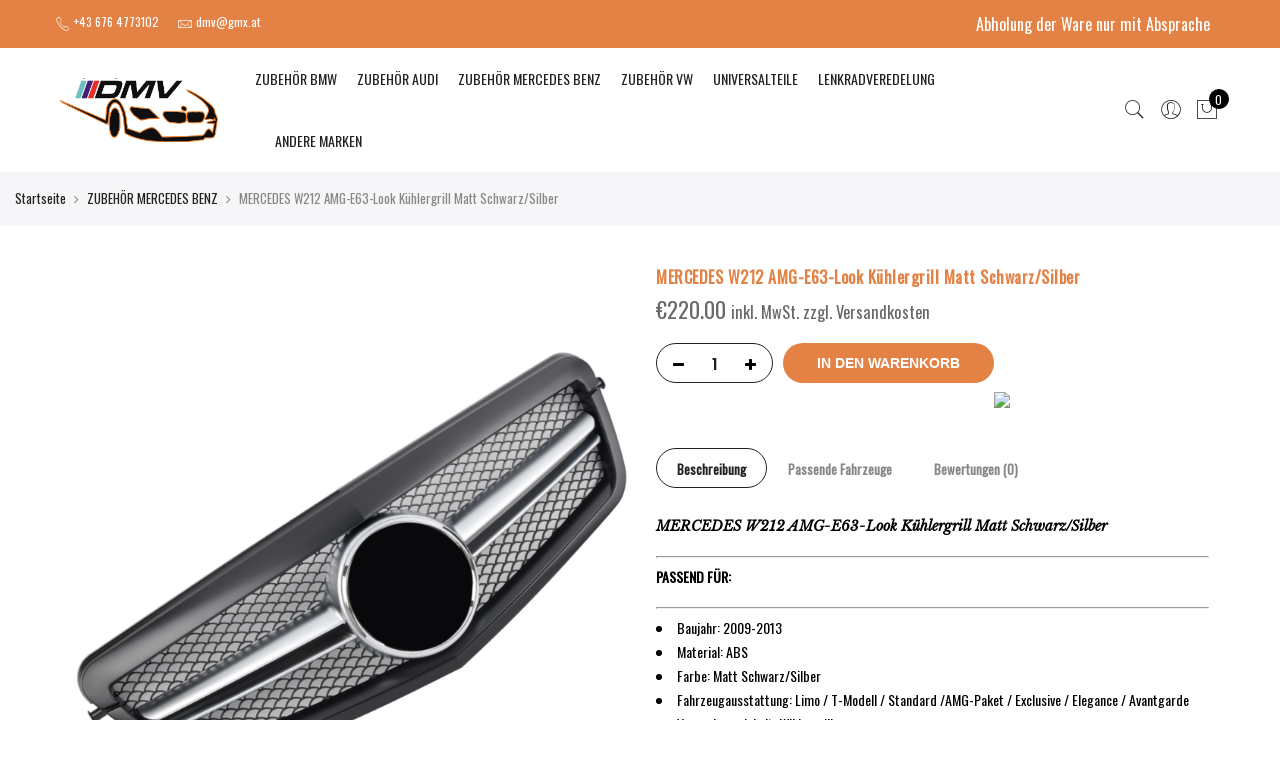

--- FILE ---
content_type: text/html; charset=UTF-8
request_url: https://dmv-teile.at/product/mercedes-w212-amg-e63-look-kuehlergrill-matt-schwarz-silber/
body_size: 17680
content:
<!DOCTYPE html>
<html lang="de">
	<head>
		<meta http-equiv="Content-Type" content="text/html; charset=UTF-8"/>
		<meta name="viewport" content="width=device-width, initial-scale=1.0">
		<link rel="profile" href="http://gmpg.org/xfn/11">
		<link rel="pingback" href="https://dmv-teile.at/xmlrpc.php">
		<script type="application/javascript" src="https://app.usercentrics.eu/latest/main.js" id="PdhXV1MkI"></script>
		<meta itemprop="name" content="MERCEDES W212 AMG-E63-Look Kühlergrill Matt Schwarz/Silber"/><meta itemprop="description" content=""/><meta itemprop="image" content="https://dmv-teile.at/wp-content/uploads/2022/10/GCP-212036A163.png"/><meta name="twitter:card" content="summary_large_image"/><meta name="twitter:site" content="@DMVAutoglas&amp;TeileKG"/><meta name="twitter:title" content="MERCEDES W212 AMG-E63-Look Kühlergrill Matt Schwarz/Silber"/><meta name="twitter:description" content=""/><meta name="twitter:creator" content="@DMVAutoglas&amp;TeileKG"/><meta name="twitter:image:src" content="https://dmv-teile.at/wp-content/uploads/2022/10/GCP-212036A163.png"/><meta property="og:title" content="MERCEDES W212 AMG-E63-Look Kühlergrill Matt Schwarz/Silber" /><meta property="og:url" content="https://dmv-teile.at/product/mercedes-w212-amg-e63-look-kuehlergrill-matt-schwarz-silber/" /><meta property="og:image" content="https://dmv-teile.at/wp-content/uploads/2022/10/GCP-212036A163.png" /><meta property="og:image:url" content="https://dmv-teile.at/wp-content/uploads/2022/10/GCP-212036A163.png" />
<meta property="og:description" content="" /><meta property="og:site_name" content="DMV Autoglas &amp; Teile KG" /><meta property="og:type" content="product" />
<title>MERCEDES W212 AMG-E63-Look Kühlergrill Matt Schwarz/Silber &#8211; DMV Autoglas &amp; Teile KG</title>
<meta name='robots' content='max-image-preview:large' />
<link rel='dns-prefetch' href='//fonts.googleapis.com' />
<link rel="alternate" type="application/rss+xml" title="DMV Autoglas &amp; Teile KG &raquo; Feed" href="https://dmv-teile.at/feed/" />
<link rel="alternate" type="application/rss+xml" title="DMV Autoglas &amp; Teile KG &raquo; Kommentar-Feed" href="https://dmv-teile.at/comments/feed/" />
<link rel="alternate" type="application/rss+xml" title="DMV Autoglas &amp; Teile KG &raquo; MERCEDES W212 AMG-E63-Look Kühlergrill Matt Schwarz/Silber-Kommentar-Feed" href="https://dmv-teile.at/product/mercedes-w212-amg-e63-look-kuehlergrill-matt-schwarz-silber/feed/" />
<script type="text/javascript">
window._wpemojiSettings = {"baseUrl":"https:\/\/s.w.org\/images\/core\/emoji\/14.0.0\/72x72\/","ext":".png","svgUrl":"https:\/\/s.w.org\/images\/core\/emoji\/14.0.0\/svg\/","svgExt":".svg","source":{"concatemoji":"https:\/\/dmv-teile.at\/wp-includes\/js\/wp-emoji-release.min.js?ver=6.1.9"}};
/*! This file is auto-generated */
!function(e,a,t){var n,r,o,i=a.createElement("canvas"),p=i.getContext&&i.getContext("2d");function s(e,t){var a=String.fromCharCode,e=(p.clearRect(0,0,i.width,i.height),p.fillText(a.apply(this,e),0,0),i.toDataURL());return p.clearRect(0,0,i.width,i.height),p.fillText(a.apply(this,t),0,0),e===i.toDataURL()}function c(e){var t=a.createElement("script");t.src=e,t.defer=t.type="text/javascript",a.getElementsByTagName("head")[0].appendChild(t)}for(o=Array("flag","emoji"),t.supports={everything:!0,everythingExceptFlag:!0},r=0;r<o.length;r++)t.supports[o[r]]=function(e){if(p&&p.fillText)switch(p.textBaseline="top",p.font="600 32px Arial",e){case"flag":return s([127987,65039,8205,9895,65039],[127987,65039,8203,9895,65039])?!1:!s([55356,56826,55356,56819],[55356,56826,8203,55356,56819])&&!s([55356,57332,56128,56423,56128,56418,56128,56421,56128,56430,56128,56423,56128,56447],[55356,57332,8203,56128,56423,8203,56128,56418,8203,56128,56421,8203,56128,56430,8203,56128,56423,8203,56128,56447]);case"emoji":return!s([129777,127995,8205,129778,127999],[129777,127995,8203,129778,127999])}return!1}(o[r]),t.supports.everything=t.supports.everything&&t.supports[o[r]],"flag"!==o[r]&&(t.supports.everythingExceptFlag=t.supports.everythingExceptFlag&&t.supports[o[r]]);t.supports.everythingExceptFlag=t.supports.everythingExceptFlag&&!t.supports.flag,t.DOMReady=!1,t.readyCallback=function(){t.DOMReady=!0},t.supports.everything||(n=function(){t.readyCallback()},a.addEventListener?(a.addEventListener("DOMContentLoaded",n,!1),e.addEventListener("load",n,!1)):(e.attachEvent("onload",n),a.attachEvent("onreadystatechange",function(){"complete"===a.readyState&&t.readyCallback()})),(e=t.source||{}).concatemoji?c(e.concatemoji):e.wpemoji&&e.twemoji&&(c(e.twemoji),c(e.wpemoji)))}(window,document,window._wpemojiSettings);
</script>
<style type="text/css">
img.wp-smiley,
img.emoji {
	display: inline !important;
	border: none !important;
	box-shadow: none !important;
	height: 1em !important;
	width: 1em !important;
	margin: 0 0.07em !important;
	vertical-align: -0.1em !important;
	background: none !important;
	padding: 0 !important;
}
</style>
	<link rel='stylesheet' id='sbi_styles-css' href='https://dmv-teile.at/wp-content/plugins/instagram-feed/css/sbi-styles.min.css?ver=6.1' type='text/css' media='all' />
<link rel='stylesheet' id='wp-block-library-css' href='https://dmv-teile.at/wp-includes/css/dist/block-library/style.min.css?ver=6.1.9' type='text/css' media='all' />
<link rel='stylesheet' id='wc-blocks-vendors-style-css' href='https://dmv-teile.at/wp-content/plugins/woocommerce/packages/woocommerce-blocks/build/wc-blocks-vendors-style.css?ver=8.9.2' type='text/css' media='all' />
<link rel='stylesheet' id='wc-blocks-style-css' href='https://dmv-teile.at/wp-content/plugins/woocommerce/packages/woocommerce-blocks/build/wc-blocks-style.css?ver=8.9.2' type='text/css' media='all' />
<link rel='stylesheet' id='yith-wcan-shortcodes-css' href='https://dmv-teile.at/wp-content/plugins/yith-woocommerce-ajax-navigation/assets/css/shortcodes.css?ver=4.17.0' type='text/css' media='all' />
<style id='yith-wcan-shortcodes-inline-css' type='text/css'>
:root{
	--yith-wcan-filters_colors_titles: #434343;
	--yith-wcan-filters_colors_background: #FFFFFF;
	--yith-wcan-filters_colors_accent: #A7144C;
	--yith-wcan-filters_colors_accent_r: 167;
	--yith-wcan-filters_colors_accent_g: 20;
	--yith-wcan-filters_colors_accent_b: 76;
	--yith-wcan-color_swatches_border_radius: 100%;
	--yith-wcan-color_swatches_size: 30px;
	--yith-wcan-labels_style_background: #FFFFFF;
	--yith-wcan-labels_style_background_hover: #A7144C;
	--yith-wcan-labels_style_background_active: #A7144C;
	--yith-wcan-labels_style_text: #434343;
	--yith-wcan-labels_style_text_hover: #FFFFFF;
	--yith-wcan-labels_style_text_active: #FFFFFF;
	--yith-wcan-anchors_style_text: #434343;
	--yith-wcan-anchors_style_text_hover: #A7144C;
	--yith-wcan-anchors_style_text_active: #A7144C;
}
</style>
<link rel='stylesheet' id='classic-theme-styles-css' href='https://dmv-teile.at/wp-includes/css/classic-themes.min.css?ver=1' type='text/css' media='all' />
<style id='global-styles-inline-css' type='text/css'>
body{--wp--preset--color--black: #000000;--wp--preset--color--cyan-bluish-gray: #abb8c3;--wp--preset--color--white: #ffffff;--wp--preset--color--pale-pink: #f78da7;--wp--preset--color--vivid-red: #cf2e2e;--wp--preset--color--luminous-vivid-orange: #ff6900;--wp--preset--color--luminous-vivid-amber: #fcb900;--wp--preset--color--light-green-cyan: #7bdcb5;--wp--preset--color--vivid-green-cyan: #00d084;--wp--preset--color--pale-cyan-blue: #8ed1fc;--wp--preset--color--vivid-cyan-blue: #0693e3;--wp--preset--color--vivid-purple: #9b51e0;--wp--preset--gradient--vivid-cyan-blue-to-vivid-purple: linear-gradient(135deg,rgba(6,147,227,1) 0%,rgb(155,81,224) 100%);--wp--preset--gradient--light-green-cyan-to-vivid-green-cyan: linear-gradient(135deg,rgb(122,220,180) 0%,rgb(0,208,130) 100%);--wp--preset--gradient--luminous-vivid-amber-to-luminous-vivid-orange: linear-gradient(135deg,rgba(252,185,0,1) 0%,rgba(255,105,0,1) 100%);--wp--preset--gradient--luminous-vivid-orange-to-vivid-red: linear-gradient(135deg,rgba(255,105,0,1) 0%,rgb(207,46,46) 100%);--wp--preset--gradient--very-light-gray-to-cyan-bluish-gray: linear-gradient(135deg,rgb(238,238,238) 0%,rgb(169,184,195) 100%);--wp--preset--gradient--cool-to-warm-spectrum: linear-gradient(135deg,rgb(74,234,220) 0%,rgb(151,120,209) 20%,rgb(207,42,186) 40%,rgb(238,44,130) 60%,rgb(251,105,98) 80%,rgb(254,248,76) 100%);--wp--preset--gradient--blush-light-purple: linear-gradient(135deg,rgb(255,206,236) 0%,rgb(152,150,240) 100%);--wp--preset--gradient--blush-bordeaux: linear-gradient(135deg,rgb(254,205,165) 0%,rgb(254,45,45) 50%,rgb(107,0,62) 100%);--wp--preset--gradient--luminous-dusk: linear-gradient(135deg,rgb(255,203,112) 0%,rgb(199,81,192) 50%,rgb(65,88,208) 100%);--wp--preset--gradient--pale-ocean: linear-gradient(135deg,rgb(255,245,203) 0%,rgb(182,227,212) 50%,rgb(51,167,181) 100%);--wp--preset--gradient--electric-grass: linear-gradient(135deg,rgb(202,248,128) 0%,rgb(113,206,126) 100%);--wp--preset--gradient--midnight: linear-gradient(135deg,rgb(2,3,129) 0%,rgb(40,116,252) 100%);--wp--preset--duotone--dark-grayscale: url('#wp-duotone-dark-grayscale');--wp--preset--duotone--grayscale: url('#wp-duotone-grayscale');--wp--preset--duotone--purple-yellow: url('#wp-duotone-purple-yellow');--wp--preset--duotone--blue-red: url('#wp-duotone-blue-red');--wp--preset--duotone--midnight: url('#wp-duotone-midnight');--wp--preset--duotone--magenta-yellow: url('#wp-duotone-magenta-yellow');--wp--preset--duotone--purple-green: url('#wp-duotone-purple-green');--wp--preset--duotone--blue-orange: url('#wp-duotone-blue-orange');--wp--preset--font-size--small: 13px;--wp--preset--font-size--medium: 20px;--wp--preset--font-size--large: 36px;--wp--preset--font-size--x-large: 42px;--wp--preset--spacing--20: 0.44rem;--wp--preset--spacing--30: 0.67rem;--wp--preset--spacing--40: 1rem;--wp--preset--spacing--50: 1.5rem;--wp--preset--spacing--60: 2.25rem;--wp--preset--spacing--70: 3.38rem;--wp--preset--spacing--80: 5.06rem;}:where(.is-layout-flex){gap: 0.5em;}body .is-layout-flow > .alignleft{float: left;margin-inline-start: 0;margin-inline-end: 2em;}body .is-layout-flow > .alignright{float: right;margin-inline-start: 2em;margin-inline-end: 0;}body .is-layout-flow > .aligncenter{margin-left: auto !important;margin-right: auto !important;}body .is-layout-constrained > .alignleft{float: left;margin-inline-start: 0;margin-inline-end: 2em;}body .is-layout-constrained > .alignright{float: right;margin-inline-start: 2em;margin-inline-end: 0;}body .is-layout-constrained > .aligncenter{margin-left: auto !important;margin-right: auto !important;}body .is-layout-constrained > :where(:not(.alignleft):not(.alignright):not(.alignfull)){max-width: var(--wp--style--global--content-size);margin-left: auto !important;margin-right: auto !important;}body .is-layout-constrained > .alignwide{max-width: var(--wp--style--global--wide-size);}body .is-layout-flex{display: flex;}body .is-layout-flex{flex-wrap: wrap;align-items: center;}body .is-layout-flex > *{margin: 0;}:where(.wp-block-columns.is-layout-flex){gap: 2em;}.has-black-color{color: var(--wp--preset--color--black) !important;}.has-cyan-bluish-gray-color{color: var(--wp--preset--color--cyan-bluish-gray) !important;}.has-white-color{color: var(--wp--preset--color--white) !important;}.has-pale-pink-color{color: var(--wp--preset--color--pale-pink) !important;}.has-vivid-red-color{color: var(--wp--preset--color--vivid-red) !important;}.has-luminous-vivid-orange-color{color: var(--wp--preset--color--luminous-vivid-orange) !important;}.has-luminous-vivid-amber-color{color: var(--wp--preset--color--luminous-vivid-amber) !important;}.has-light-green-cyan-color{color: var(--wp--preset--color--light-green-cyan) !important;}.has-vivid-green-cyan-color{color: var(--wp--preset--color--vivid-green-cyan) !important;}.has-pale-cyan-blue-color{color: var(--wp--preset--color--pale-cyan-blue) !important;}.has-vivid-cyan-blue-color{color: var(--wp--preset--color--vivid-cyan-blue) !important;}.has-vivid-purple-color{color: var(--wp--preset--color--vivid-purple) !important;}.has-black-background-color{background-color: var(--wp--preset--color--black) !important;}.has-cyan-bluish-gray-background-color{background-color: var(--wp--preset--color--cyan-bluish-gray) !important;}.has-white-background-color{background-color: var(--wp--preset--color--white) !important;}.has-pale-pink-background-color{background-color: var(--wp--preset--color--pale-pink) !important;}.has-vivid-red-background-color{background-color: var(--wp--preset--color--vivid-red) !important;}.has-luminous-vivid-orange-background-color{background-color: var(--wp--preset--color--luminous-vivid-orange) !important;}.has-luminous-vivid-amber-background-color{background-color: var(--wp--preset--color--luminous-vivid-amber) !important;}.has-light-green-cyan-background-color{background-color: var(--wp--preset--color--light-green-cyan) !important;}.has-vivid-green-cyan-background-color{background-color: var(--wp--preset--color--vivid-green-cyan) !important;}.has-pale-cyan-blue-background-color{background-color: var(--wp--preset--color--pale-cyan-blue) !important;}.has-vivid-cyan-blue-background-color{background-color: var(--wp--preset--color--vivid-cyan-blue) !important;}.has-vivid-purple-background-color{background-color: var(--wp--preset--color--vivid-purple) !important;}.has-black-border-color{border-color: var(--wp--preset--color--black) !important;}.has-cyan-bluish-gray-border-color{border-color: var(--wp--preset--color--cyan-bluish-gray) !important;}.has-white-border-color{border-color: var(--wp--preset--color--white) !important;}.has-pale-pink-border-color{border-color: var(--wp--preset--color--pale-pink) !important;}.has-vivid-red-border-color{border-color: var(--wp--preset--color--vivid-red) !important;}.has-luminous-vivid-orange-border-color{border-color: var(--wp--preset--color--luminous-vivid-orange) !important;}.has-luminous-vivid-amber-border-color{border-color: var(--wp--preset--color--luminous-vivid-amber) !important;}.has-light-green-cyan-border-color{border-color: var(--wp--preset--color--light-green-cyan) !important;}.has-vivid-green-cyan-border-color{border-color: var(--wp--preset--color--vivid-green-cyan) !important;}.has-pale-cyan-blue-border-color{border-color: var(--wp--preset--color--pale-cyan-blue) !important;}.has-vivid-cyan-blue-border-color{border-color: var(--wp--preset--color--vivid-cyan-blue) !important;}.has-vivid-purple-border-color{border-color: var(--wp--preset--color--vivid-purple) !important;}.has-vivid-cyan-blue-to-vivid-purple-gradient-background{background: var(--wp--preset--gradient--vivid-cyan-blue-to-vivid-purple) !important;}.has-light-green-cyan-to-vivid-green-cyan-gradient-background{background: var(--wp--preset--gradient--light-green-cyan-to-vivid-green-cyan) !important;}.has-luminous-vivid-amber-to-luminous-vivid-orange-gradient-background{background: var(--wp--preset--gradient--luminous-vivid-amber-to-luminous-vivid-orange) !important;}.has-luminous-vivid-orange-to-vivid-red-gradient-background{background: var(--wp--preset--gradient--luminous-vivid-orange-to-vivid-red) !important;}.has-very-light-gray-to-cyan-bluish-gray-gradient-background{background: var(--wp--preset--gradient--very-light-gray-to-cyan-bluish-gray) !important;}.has-cool-to-warm-spectrum-gradient-background{background: var(--wp--preset--gradient--cool-to-warm-spectrum) !important;}.has-blush-light-purple-gradient-background{background: var(--wp--preset--gradient--blush-light-purple) !important;}.has-blush-bordeaux-gradient-background{background: var(--wp--preset--gradient--blush-bordeaux) !important;}.has-luminous-dusk-gradient-background{background: var(--wp--preset--gradient--luminous-dusk) !important;}.has-pale-ocean-gradient-background{background: var(--wp--preset--gradient--pale-ocean) !important;}.has-electric-grass-gradient-background{background: var(--wp--preset--gradient--electric-grass) !important;}.has-midnight-gradient-background{background: var(--wp--preset--gradient--midnight) !important;}.has-small-font-size{font-size: var(--wp--preset--font-size--small) !important;}.has-medium-font-size{font-size: var(--wp--preset--font-size--medium) !important;}.has-large-font-size{font-size: var(--wp--preset--font-size--large) !important;}.has-x-large-font-size{font-size: var(--wp--preset--font-size--x-large) !important;}
.wp-block-navigation a:where(:not(.wp-element-button)){color: inherit;}
:where(.wp-block-columns.is-layout-flex){gap: 2em;}
.wp-block-pullquote{font-size: 1.5em;line-height: 1.6;}
</style>
<link rel='stylesheet' id='photoswipe-css' href='https://dmv-teile.at/wp-content/plugins/woocommerce/assets/css/photoswipe/photoswipe.min.css?ver=7.2.2' type='text/css' media='all' />
<link rel='stylesheet' id='photoswipe-default-skin-css' href='https://dmv-teile.at/wp-content/plugins/woocommerce/assets/css/photoswipe/default-skin/default-skin.min.css?ver=7.2.2' type='text/css' media='all' />
<style id='woocommerce-inline-inline-css' type='text/css'>
.woocommerce form .form-row .required { visibility: visible; }
</style>
<link rel='stylesheet' id='wpa-wcpb-frontend-css' href='https://dmv-teile.at/wp-content/plugins/wpa-woocommerce-product-bundle/assets/css/wcpb-frontend.css?ver=6.1.9' type='text/css' media='all' />
<link rel='stylesheet' id='ypop_frontend-css' href='https://dmv-teile.at/wp-content/plugins/yith-woocommerce-popup/assets/css/frontend.css?ver=1.22.0' type='text/css' media='all' />
<link rel='stylesheet' id='jas-font-google-css' href='https://fonts.googleapis.com/css?family=Poppins%3A300%2C400%2C500%2C600%2C700%7CLibre+Baskerville%3A400italic%7COswald%3A400&#038;subset=latin%2Clatin-ext&#038;ver=6.1.9' type='text/css' media='all' />
<link rel='stylesheet' id='fontawesome-css' href='https://dmv-teile.at/wp-content/themes/claue/assets/vendors/font-awesome/css/font-awesome.min.css?ver=6.1.9' type='text/css' media='all' />
<link rel='stylesheet' id='font-stroke-css' href='https://dmv-teile.at/wp-content/themes/claue/assets/vendors/font-stroke/css/font-stroke.min.css?ver=6.1.9' type='text/css' media='all' />
<link rel='stylesheet' id='slick-css' href='https://dmv-teile.at/wp-content/themes/claue/assets/vendors/slick/slick.css?ver=6.1.9' type='text/css' media='all' />
<link rel='stylesheet' id='jas-claue-animated-css' href='https://dmv-teile.at/wp-content/themes/claue/assets/css/animate.css?ver=6.1.9' type='text/css' media='all' />
<link rel='stylesheet' id='jas-claue-style-css' href='https://dmv-teile.at/wp-content/themes/claue/style.css?ver=6.1.9' type='text/css' media='all' />
<style id='jas-claue-style-inline-css' type='text/css'>
.jas-branding {max-width: 200px;margin: auto;}.jas-wc .page-head, .jas-wc-single .page-head {background-image:  url(http://janstudio.net/claue/demo/wp-content/uploads/2016/10/shop-category.jpg);background-size:       cover;background-repeat:     repeat-y;background-position:   center center;background-attachment: scroll;}.jas-portfolio .page-head {background-image:  url(http://janstudio.net/claue/demo/wp-content/uploads/2016/10/shop-category.jpg);background-size:       cover;background-repeat:     no-repeat;background-position:   center center;background-attachment: scroll;}body, .jas-menu > li > a, .f__pop, .jas-menu ul li a {font-family: "Oswald";font-weight: 400;font-size:14px;color:#878787}h1, h2, h3, h4, h5, h6, .f__pop {font-family: "Oswald";font-weight: 400;}h1, h2, h3, h4, h5, h6 {color:#e38244}h1 { font-size:48px; }h2 { font-size:36px; }h3 { font-size:24px; }h4 { font-size:21px; }h5 { font-size:18px; }h6 { font-size:16px; }a:hover, a:active,.cp, .chp:hover,.inside-thumb a:hover,.jas-blog-slider .post-thumbnail > div a:hover,.shop-top-sidebar .product-categories li.current-cat > a,.quantity .qty a:hover,.cart .yith-wcwl-add-to-wishlist a:hover,.woocommerce-MyAccount-navigation ul li:hover a,.woocommerce-MyAccount-navigation ul li.is-active a {color: #e38244;}input[type="submit"]:hover,button:hover,a.button:hover,.jas-ajax-load a:hover,.widget .tagcloud a:hover,.jas-ajax-load a:hover,.cart .yith-wcwl-add-to-wishlist:hover,.p-video a:hover,button.button:hover {border-color: #e38244;}input[type="submit"]:hover,button:hover,a.button:hover,button.button:hover,.jas-ajax-load a:hover,.bgp, .bghp:hover,.signup-newsletter-form input.submit-btn:hover,.widget .tagcloud a:hover,.widget_price_filter .ui-slider-range,.widget_price_filter .ui-state-default,.jas-mini-cart .checkout,.jas-ajax-load a:hover,.metaslider .flexslider .flex-prev, .metaslider .flexslider .flex-next,button.single_add_to_cart_button,.jas_wcpb_add_to_cart.single_add_to_cart_button,.jas-service[class*="icon-"] .icon:before,.cart__popup-action .checkout-button,div.wpforms-container-full .wpforms-form button[type="submit"],div.wpforms-container-full .wpforms-form button[type="submit"]:hover {background-color: #e38244;}a,h1, h2, h3, h4, h5, h6,input[type="submit"],button,a.button,.jas-ajax-load a,.cd,.wp-caption-text,#jas-header .jas-social a,#jas-backtop:hover span i,.page-numbers li,.page-numbers li a,.jas-portfolio-single .portfolio-meta span,.sidebar .widget ul li:before,.widget ul.product_list_widget li a span.product-title,.widget .tagcloud a,.filter-trigger:hover,.filter-trigger:focus,.jas-mini-cart .mini_cart_item a:nth-child(2),.btn-atc .yith-wcwl-add-to-wishlist .ajax-loading,.product-category h3,.quantity input.input-text[type="number"],.cart .yith-wcwl-add-to-wishlist a,.wc-tabs li.active a,.wc-tabs li a:hover,.shop_table th,.order-total,.order-total td,.woocommerce-MyAccount-navigation ul li a,.jas-filter a.selected,.jas-filter a:hover,.jas-row .vc_tta-color-grey.vc_tta-style-classic .vc_tta-tab > a:focus, .jas-row .vc_tta-color-grey.vc_tta-style-classic .vc_tta-tab > a:hover,.jas-row .vc_tta-color-grey.vc_tta-style-classic .vc_tta-tab.vc_active > a,.metaslider .flexslider .caption-wrap h2,.metaslider .flexslider .caption-wrap h3,.metaslider .flexslider .caption-wrap h4,.jas-menu ul li:hover > a,#jas-mobile-menu ul li a,.holder {color: #222;}input:not([type="submit"]):not([type="checkbox"]):focus,textarea:focus,.error-404.not-found a,.more-link,.widget .tagcloud a,.widget .woocommerce-product-search,.widget .search-form,.woocommerce .widget_layered_nav ul.yith-wcan-label li a:hover,.woocommerce-page .widget_layered_nav ul.yith-wcan-label li a:hover,.woocommerce .widget_layered_nav ul.yith-wcan-label li.chosen a,.woocommerce-page .widget_layered_nav ul.yith-wcan-label li.chosen a,.jas-ajax-load a,form .quantity,.quantity input.input-text[type="number"]:focus,.cart .yith-wcwl-add-to-wishlist,.wc-tabs li.active a,.p-video a,.jas-filter a.selected,.jas-row .vc_tta-color-grey.vc_tta-style-classic .vc_tta-tab > a:focus, .jas-row .vc_tta-color-grey.vc_tta-style-classic .vc_tta-tab > a:hover,.jas-row .vc_tta-color-grey.vc_tta-style-classic .vc_tta-tab.vc_active > a {border-color: #222;}mark,.signup-newsletter-form input.submit-btn,.error-404.not-found a:hover,.more-link:hover,.widget h4.widget-title:after,.widget .woocommerce-product-search input[type="submit"],.widget .search-form .search-submit,.woocommerce .widget_layered_nav ul.yith-wcan-label li a:hover,.woocommerce-page .widget_layered_nav ul.yith-wcan-label li a:hover,.woocommerce .widget_layered_nav ul.yith-wcan-label li.chosen a,.woocommerce-page .widget_layered_nav ul.yith-wcan-label li.chosen a,.jas-mini-cart .button,.btn-quickview:hover,.tab-heading:after,.product-extra-title h2:before,.product-extra-title h2:after,.section-title:before,.section-title:after {background-color: #222;}body { background-color: #fff}body { color: #878787}h1, h2, h3, h4, h5, h6 { color: #e38244}.jas-socials a,.header-text,.header__top .jas-action a {color: #ffffff;}.header__top { background-color: #e38244}.jas-menu > li > a,#jas-mobile-menu ul > li:hover > a, #jas-mobile-menu ul > li.current-menu-item > a, #jas-mobile-menu ul > li.current-menu-parent > a, #jas-mobile-menu ul > li.current-menu-ancestor > a,#jas-mobile-menu ul > li:hover > .holder, #jas-mobile-menu ul > li.current-menu-item > .holder,#jas-mobile-menu ul > li.current-menu-parent  > .holder,#jas-mobile-menu ul > li.current-menu-ancestor > .holder,.jas-menu li.current-product_cat-ancestor > a,.jas-action a {color: #222;}.jas-menu li > a:hover,.jas-menu li.current-menu-ancestor > a,.jas-menu li.current-menu-item > a,.jas-account-menu a:hover,.jas-action a:hover {color: #e38244;}.jas-menu ul a, .jas-account-menu ul a, .jas-menu ul li a {color: #878787;}.jas-menu ul li a:hover {color: #222;}.jas-account-menu ul, .jas-menu > li > ul {background: rgba(255, 255, 255, 0.95);}.home .header__transparent .jas-menu > li > a {color: #222;}.home .header__transparent .jas-menu li > a:hover {color: #e38244;}.home .header-sticky .jas-menu > li > a,.home .header-sticky .jas-action a  {color: #222;}.header-sticky .header__mid {background: #fff;}.header-sticky .jas-menu > li > a,.header-sticky .jas-action a  {color: #222;}.header-sticky .jas-menu li a:hover, .header-sticky .jas-menu li.current-menu-ancestor > a, .header-sticky .jas-menu li.current-menu-item > a,.header-sticky .jas-action a:hover {color: #e38244;}.header-sticky .jas-account-menu ul, .header-sticky .jas-menu > li > ul {background: rgba(255, 255, 255, 0.95);}.header-sticky .jas-menu ul li a {color: #222;}.header-sticky .jas-menu ul li a:hover,.header-sticky .jas-menu ul li.current-menu-item a,.header-sticky .jas-menu ul li.current-menu-ancestor > a {color: #e38244;}#jas-footer {background: #f6f6f8;}#jas-footer {color: #878787;}.footer__top a, .footer__bot a {color: #878787;}.footer__top .widget-title {color: #222;}.footer__top a:hover, .footer__bot a:hover {color: #e38244;}.badge span {background:#fe9931;}.badge span {color:#fff;}.badge .new {background:#e38244;}.product-image .product-attr {background:transparent;}.single-product.postid-5532 .jas-container { width: 100%; padding: 0 30px;}.sidebar .widget.yith-woocommerce-ajax-product-filter ul li:before { content:none;}.sidebar .widget.yith-woocommerce-ajax-product-filter ul li { padding-left: 0;}
</style>
<link rel='stylesheet' id='wpce-main-style-css' href='https://dmv-teile.at/wp-content/plugins/woo-parts-compatibility-editor/assets/css/style.css?ver=6.1.9' type='text/css' media='all' />
<script type="text/template" id="tmpl-variation-template">
	<div class="woocommerce-variation-description">{{{ data.variation.variation_description }}}</div>
	<div class="woocommerce-variation-price">{{{ data.variation.price_html }}}</div>
	<div class="woocommerce-variation-availability">{{{ data.variation.availability_html }}}</div>
</script>
<script type="text/template" id="tmpl-unavailable-variation-template">
	<p>Dieses Produkt ist leider nicht verfügbar. Bitte wähle eine andere Kombination.</p>
</script>
<!--n2css--><script type='text/javascript' src='https://dmv-teile.at/wp-includes/js/jquery/jquery.min.js?ver=3.6.1' id='jquery-core-js'></script>
<script type='text/javascript' src='https://dmv-teile.at/wp-includes/js/jquery/jquery-migrate.min.js?ver=3.3.2' id='jquery-migrate-js'></script>
<script type='text/javascript' src='https://dmv-teile.at/wp-content/plugins/yith-woocommerce-popup/assets/js/jquery.cookie.min.js?ver=1.22.0' id='ypop_cookie-js'></script>
<script type='text/javascript' src='https://dmv-teile.at/wp-content/plugins/yith-woocommerce-popup/assets/js/jquery.yitpopup.min.js?ver=1.22.0' id='ypop_popup-js'></script>
<script type='text/javascript' id='wpce-main-script-js-extra'>
/* <![CDATA[ */
var wpce = {"ajax_url":"https:\/\/dmv-teile.at\/wp-admin\/admin-ajax.php","preloader_finder_terms":[]};
/* ]]> */
</script>
<script type='text/javascript' src='https://dmv-teile.at/wp-content/plugins/woo-parts-compatibility-editor/assets/js/scripts.js?ver=6.1.9' id='wpce-main-script-js'></script>
<link rel="https://api.w.org/" href="https://dmv-teile.at/wp-json/" /><link rel="alternate" type="application/json" href="https://dmv-teile.at/wp-json/wp/v2/product/17470" /><link rel="EditURI" type="application/rsd+xml" title="RSD" href="https://dmv-teile.at/xmlrpc.php?rsd" />
<link rel="wlwmanifest" type="application/wlwmanifest+xml" href="https://dmv-teile.at/wp-includes/wlwmanifest.xml" />
<meta name="generator" content="WordPress 6.1.9" />
<meta name="generator" content="WooCommerce 7.2.2" />
<link rel="canonical" href="https://dmv-teile.at/product/mercedes-w212-amg-e63-look-kuehlergrill-matt-schwarz-silber/" />
<link rel='shortlink' href='https://dmv-teile.at/?p=17470' />
<link rel="alternate" type="application/json+oembed" href="https://dmv-teile.at/wp-json/oembed/1.0/embed?url=https%3A%2F%2Fdmv-teile.at%2Fproduct%2Fmercedes-w212-amg-e63-look-kuehlergrill-matt-schwarz-silber%2F" />
<link rel="alternate" type="text/xml+oembed" href="https://dmv-teile.at/wp-json/oembed/1.0/embed?url=https%3A%2F%2Fdmv-teile.at%2Fproduct%2Fmercedes-w212-amg-e63-look-kuehlergrill-matt-schwarz-silber%2F&#038;format=xml" />
	<noscript><style>.woocommerce-product-gallery{ opacity: 1 !important; }</style></noscript>
	<style type="text/css">.recentcomments a{display:inline !important;padding:0 !important;margin:0 !important;}</style>		<style type="text/css" id="wp-custom-css">
			.header__transparent {
    z-index: 10;
    background-color: white;
}
ul.product-categories {
    display: none;
}
.product-image.pr {
    max-height: 200px !important;
    min-height: 200px !important;
}
img.attachment-shop_catalog.size-shop_catalog {
    max-height: 200px !important;
    width: auto;
}

/* CAR SEARCH */
@media only screen and (min-width: 768px) {
.wpce-field-buttons {
    display: inline-block;
    position: unset !important;
    width: 50px !important;
	margin-top: 29px !important;

	} }

@media only screen and (min-width: 768px) {
.wpce-widget-layout-h.wpce-widget-buttons-1 form {
    margin-right: 0px !important;
	} }

@media only screen and (min-width: 768px) {
.wpce-widget-layout-h.wpce-widget-levels-4 .wpce-field {
    width: 19% !important;
	} }

@media only screen and (max-width: 768px) {
td.customImage {
    display: none !important;
}}

/* Cookie Banner */
#usercentrics-button #uc-banner-modal .uc-banner-content, #usercentrics-button .uc-banner-content {
    background-color: #161A21 !important
}
#uc-full-optin-description{
    color: #fff;
    font-weight: bold;
}
#uc-btn-more-info-banner,#uc-btn-deny-banner{
    background-color: lightgray;
}
circle#bto-path-1, circle#ico_button_close-b{
    fill: #E38244;
}
path#fingerprint {
    display: none;
}
.uc-btn.uc-btn-primary.uc-save-settings-button, .uc-card .uc-card-header, ul.uc-nav.uc-nav-tabs, #usercentrics-button .uc-btn-new.uc-btn-accept{
    background-color: #E38244 !important;
}
#usercentrics-button .uc-btn-new.uc-btn-accept:hover {
    background-color: #E38244 !important;
    transition: 0.5s ease;
}
#usercentrics-button .uc-btn-new.uc-btn-deny, #usercentrics-button .uc-btn-new.uc-btn-more {
    color: #E38244 !important;
    background-color: #ddd !important;
}
#usercentrics-button .uc-btn-new.uc-btn-deny:hover, #usercentrics-button .uc-btn-new.uc-btn-more:hover {
    background-color: #fff !important;
    transition: 0.5s ease;
}
#uc-corner-modal .uc-powered-by a[href]{
    color: #E38244 !important;
}
.usercentrics-button.layout-1 #uc-corner-modal.layout-1 .uc-corner-modal .uc-corner-modal-content .uc-card-header .uc-header-subtitle-text{
    overflow: hidden !important;
}
.uc-btn.uc-btn-primary{
    background-color: #E38244 !important;
}
#uc-lang-EN,#uc-lang-DE, .usercentrics-button .uc-dropdown .uc-dropdown-menu{
    background-color: #161A21 !important;
}
li#uc-lang-EN{
    border-bottom: 2px solid #fff;
}
.jas-sticky-atc.pf.bgb.atc-slide {
    visibility: hidden !important;
}
.jas-wc-single .jas-social i {
    font-size: 30px;
}
img.alignnone.size-medium.wp-image-8922 {
    max-width: 55%;
}
.jas-branding {
    max-width: 200px;
    margin: 5px;
}
div#tab-description {
    color: black !important;
}
.jas-menu > li:not(:first-child) {
    margin-left: 20px !important;
}		</style>
			</head>
		<body class="product-template-default single single-product postid-17470 theme-claue woocommerce woocommerce-page woocommerce-no-js yith-wcan-free has-btn-sticky jan-atc-behavior-slide elementor-default elementor-kit-5988"  itemscope="itemscope" itemtype="http://schema.org/WebPage" >
			<svg xmlns="http://www.w3.org/2000/svg" viewBox="0 0 0 0" width="0" height="0" focusable="false" role="none" style="visibility: hidden; position: absolute; left: -9999px; overflow: hidden;" ><defs><filter id="wp-duotone-dark-grayscale"><feColorMatrix color-interpolation-filters="sRGB" type="matrix" values=" .299 .587 .114 0 0 .299 .587 .114 0 0 .299 .587 .114 0 0 .299 .587 .114 0 0 " /><feComponentTransfer color-interpolation-filters="sRGB" ><feFuncR type="table" tableValues="0 0.49803921568627" /><feFuncG type="table" tableValues="0 0.49803921568627" /><feFuncB type="table" tableValues="0 0.49803921568627" /><feFuncA type="table" tableValues="1 1" /></feComponentTransfer><feComposite in2="SourceGraphic" operator="in" /></filter></defs></svg><svg xmlns="http://www.w3.org/2000/svg" viewBox="0 0 0 0" width="0" height="0" focusable="false" role="none" style="visibility: hidden; position: absolute; left: -9999px; overflow: hidden;" ><defs><filter id="wp-duotone-grayscale"><feColorMatrix color-interpolation-filters="sRGB" type="matrix" values=" .299 .587 .114 0 0 .299 .587 .114 0 0 .299 .587 .114 0 0 .299 .587 .114 0 0 " /><feComponentTransfer color-interpolation-filters="sRGB" ><feFuncR type="table" tableValues="0 1" /><feFuncG type="table" tableValues="0 1" /><feFuncB type="table" tableValues="0 1" /><feFuncA type="table" tableValues="1 1" /></feComponentTransfer><feComposite in2="SourceGraphic" operator="in" /></filter></defs></svg><svg xmlns="http://www.w3.org/2000/svg" viewBox="0 0 0 0" width="0" height="0" focusable="false" role="none" style="visibility: hidden; position: absolute; left: -9999px; overflow: hidden;" ><defs><filter id="wp-duotone-purple-yellow"><feColorMatrix color-interpolation-filters="sRGB" type="matrix" values=" .299 .587 .114 0 0 .299 .587 .114 0 0 .299 .587 .114 0 0 .299 .587 .114 0 0 " /><feComponentTransfer color-interpolation-filters="sRGB" ><feFuncR type="table" tableValues="0.54901960784314 0.98823529411765" /><feFuncG type="table" tableValues="0 1" /><feFuncB type="table" tableValues="0.71764705882353 0.25490196078431" /><feFuncA type="table" tableValues="1 1" /></feComponentTransfer><feComposite in2="SourceGraphic" operator="in" /></filter></defs></svg><svg xmlns="http://www.w3.org/2000/svg" viewBox="0 0 0 0" width="0" height="0" focusable="false" role="none" style="visibility: hidden; position: absolute; left: -9999px; overflow: hidden;" ><defs><filter id="wp-duotone-blue-red"><feColorMatrix color-interpolation-filters="sRGB" type="matrix" values=" .299 .587 .114 0 0 .299 .587 .114 0 0 .299 .587 .114 0 0 .299 .587 .114 0 0 " /><feComponentTransfer color-interpolation-filters="sRGB" ><feFuncR type="table" tableValues="0 1" /><feFuncG type="table" tableValues="0 0.27843137254902" /><feFuncB type="table" tableValues="0.5921568627451 0.27843137254902" /><feFuncA type="table" tableValues="1 1" /></feComponentTransfer><feComposite in2="SourceGraphic" operator="in" /></filter></defs></svg><svg xmlns="http://www.w3.org/2000/svg" viewBox="0 0 0 0" width="0" height="0" focusable="false" role="none" style="visibility: hidden; position: absolute; left: -9999px; overflow: hidden;" ><defs><filter id="wp-duotone-midnight"><feColorMatrix color-interpolation-filters="sRGB" type="matrix" values=" .299 .587 .114 0 0 .299 .587 .114 0 0 .299 .587 .114 0 0 .299 .587 .114 0 0 " /><feComponentTransfer color-interpolation-filters="sRGB" ><feFuncR type="table" tableValues="0 0" /><feFuncG type="table" tableValues="0 0.64705882352941" /><feFuncB type="table" tableValues="0 1" /><feFuncA type="table" tableValues="1 1" /></feComponentTransfer><feComposite in2="SourceGraphic" operator="in" /></filter></defs></svg><svg xmlns="http://www.w3.org/2000/svg" viewBox="0 0 0 0" width="0" height="0" focusable="false" role="none" style="visibility: hidden; position: absolute; left: -9999px; overflow: hidden;" ><defs><filter id="wp-duotone-magenta-yellow"><feColorMatrix color-interpolation-filters="sRGB" type="matrix" values=" .299 .587 .114 0 0 .299 .587 .114 0 0 .299 .587 .114 0 0 .299 .587 .114 0 0 " /><feComponentTransfer color-interpolation-filters="sRGB" ><feFuncR type="table" tableValues="0.78039215686275 1" /><feFuncG type="table" tableValues="0 0.94901960784314" /><feFuncB type="table" tableValues="0.35294117647059 0.47058823529412" /><feFuncA type="table" tableValues="1 1" /></feComponentTransfer><feComposite in2="SourceGraphic" operator="in" /></filter></defs></svg><svg xmlns="http://www.w3.org/2000/svg" viewBox="0 0 0 0" width="0" height="0" focusable="false" role="none" style="visibility: hidden; position: absolute; left: -9999px; overflow: hidden;" ><defs><filter id="wp-duotone-purple-green"><feColorMatrix color-interpolation-filters="sRGB" type="matrix" values=" .299 .587 .114 0 0 .299 .587 .114 0 0 .299 .587 .114 0 0 .299 .587 .114 0 0 " /><feComponentTransfer color-interpolation-filters="sRGB" ><feFuncR type="table" tableValues="0.65098039215686 0.40392156862745" /><feFuncG type="table" tableValues="0 1" /><feFuncB type="table" tableValues="0.44705882352941 0.4" /><feFuncA type="table" tableValues="1 1" /></feComponentTransfer><feComposite in2="SourceGraphic" operator="in" /></filter></defs></svg><svg xmlns="http://www.w3.org/2000/svg" viewBox="0 0 0 0" width="0" height="0" focusable="false" role="none" style="visibility: hidden; position: absolute; left: -9999px; overflow: hidden;" ><defs><filter id="wp-duotone-blue-orange"><feColorMatrix color-interpolation-filters="sRGB" type="matrix" values=" .299 .587 .114 0 0 .299 .587 .114 0 0 .299 .587 .114 0 0 .299 .587 .114 0 0 " /><feComponentTransfer color-interpolation-filters="sRGB" ><feFuncR type="table" tableValues="0.098039215686275 1" /><feFuncG type="table" tableValues="0 0.66274509803922" /><feFuncB type="table" tableValues="0.84705882352941 0.41960784313725" /><feFuncA type="table" tableValues="1 1" /></feComponentTransfer><feComposite in2="SourceGraphic" operator="in" /></filter></defs></svg>		<div id="jas-wrapper">
			<header id="jas-header" class="header-3"  itemscope="itemscope" itemtype="http://schema.org/WPHeader" >
	<div class="header__top bgbl fs__12 pl__15 pr__15">
		<div class="jas-container">						<div class="jas-row middle-xs pt__10 pb__10">
				<div class="jas-col-md-4 jas-col-sm-6 jas-col-xs-12 start-md start-sm center-xs">
											<div class="header-text"><i class="pe-7s-call"></i> +43 676 4773102 <i class="pe-7s-mail ml__15"></i> <a class="cg" style="color: white" href="mailto:dmv@gmx.at"><span>dmv@gmx.at</span></a></div>
									</div>
				<div class="jas-col-md-4 jas-col-sm-6 jas-col-xs-12 center-md end-sm center-xs">
											<div class="header-text"><p style="margin-bottom: 0px !important;font-size:16px"></p></div>
									</div>
				<div class="jas-col-md-4 jas-col-sm-2 jas-col-xs-12 flex end-md hidden-sm hidden-xs">
											<div class="header-text mr__15"><p style="margin-bottom: 0px !important;font-size:16px">Abholung der Ware nur mit Absprache</p></div>
														</div>
			</div><!-- .jas-row -->
					</div>	</div><!-- .header__top -->

	<div class="header__mid pl__15 pr__15 header__transparent pa w__100">
		<div class="jas-container">			<div class="jas-row middle-xs">
				<div class="hide-md visible-sm visible-xs jas-col-sm-4 jas-col-xs-3 flex start-md flex">
					<a href="javascript:void(0);" class="jas-push-menu-btn hide-md visible-sm visible-xs">
						<img src="https://dmv-teile.at/wp-content/themes/claue/assets/images/icons/hamburger-black.svg" width="30" height="16" alt="Menu" />					</a>
				</div>
				<div class="jas-col-md-2 jas-col-sm-4 jas-col-xs-6 start-md center-sm center-xs">
					<div class="jas-branding ts__05"><a class="db" href="https://dmv-teile.at/"><img class="regular-logo normal-logo" src="https://dmv-teile.at/wp-content/uploads/2021/11/logo-e1638739307713.png" width="1106" height="450" alt="DMV Autoglas &amp; Teile KG" /><img class="sticky-logo" src="https://dmv-teile.at/wp-content/uploads/2021/11/logo-e1638739307713.png" width="1106" height="450" alt="DMV Autoglas &amp; Teile KG" /><img class="retina-logo normal-logo" src="https://dmv-teile.at/wp-content/uploads/2021/11/logo-e1638739307713.png" width="1106/2" height="450/2" alt="DMV Autoglas &amp; Teile KG" /></a></div>				</div>
				<div class="jas-col-md-8 hidden-sm hidden-xs">
					<nav class="jas-navigation flex center-xs">
						<ul id="jas-menu" class="jas-menu clearfix"><li id="menu-item-6075" class="menu-item menu-item-type-taxonomy menu-item-object-product_cat"><a href="https://dmv-teile.at/product-category/zubehoerbmw/">ZUBEHÖR BMW</a></li>
<li id="menu-item-6074" class="menu-item menu-item-type-taxonomy menu-item-object-product_cat"><a href="https://dmv-teile.at/product-category/spoilers/">ZUBEHÖR AUDI</a></li>
<li id="menu-item-6076" class="menu-item menu-item-type-taxonomy menu-item-object-product_cat current-product-ancestor current-menu-parent current-product-parent"><a href="https://dmv-teile.at/product-category/sportkuehlergrillsbenz/">ZUBEHÖR MERCEDES BENZ</a></li>
<li id="menu-item-10152" class="menu-item menu-item-type-taxonomy menu-item-object-product_cat"><a href="https://dmv-teile.at/product-category/zubehoer-vw/">ZUBEHÖR VW</a></li>
<li id="menu-item-6073" class="menu-item menu-item-type-taxonomy menu-item-object-product_cat"><a href="https://dmv-teile.at/product-category/universalartikel/">UNIVERSALTEILE</a></li>
<li id="menu-item-10167" class="menu-item menu-item-type-post_type menu-item-object-page"><a href="https://dmv-teile.at/lenkradveredelung/">LENKRADVEREDELUNG</a></li>
<li id="menu-item-16509" class="menu-item menu-item-type-taxonomy menu-item-object-product_cat"><a href="https://dmv-teile.at/product-category/andere-marken/">ANDERE MARKEN</a></li>
</ul>					</nav><!-- .jas-navigation -->
				</div>
				<div class="jas-col-md-2 jas-col-sm-4 jas-col-xs-3">
					<div class="jas-action flex end-xs middle-xs">
													<a class="sf-open cb chp hidden-xs" href="javascript:void(0);"  title="Search"><i class="pe-7s-search"></i></a>
												<div class="jas-my-account hidden-xs ts__05 pr"><a class="cb chp db" href="https://dmv-teile.at/my-account/"><i class="pe-7s-user"></i></a><ul class="pa tc"><li><a class="db cg chp" href="https://dmv-teile.at/my-account/">Login / Register</a></li></ul></div><div class="jas-icon-cart pr"><a class="cart-contents pr cb chp db" href="#" title="View your shopping cart"><i class="pe-7s-shopbag"></i><span class="pa count bgb br__50 cw tc">0</span></a></div>					</div><!-- .jas-action -->
				</div>
			</div><!-- .jas-row -->
		</div>	</div><!-- .header__mid -->
	<form class="header__search w__100 dn pf" role="search" method="get" action="https://dmv-teile.at/"  itemprop="potentialAction" itemscope="itemscope" itemtype="http://schema.org/SearchAction" >
		<div class="pa">
			<input class="w__100 jas-ajax-search" type="text" name="s" placeholder="Search for..." />
			<input type="hidden" name="post_type" value="product">
		</div>
		<a id="sf-close" class="pa" href="#"><i class="pe-7s-close"></i></a>
	</form><!-- #header__search -->

	<div class="jas-canvas-menu jas-push-menu">
		<h3 class="mg__0 tc cw bgb tu ls__2">Menu <i class="close-menu pe-7s-close pa"></i></h3>
		<div class="hide-md visible-sm visible-xs center-xs mt__30 flex tc">
							<div class="header-text mr__15"><p style="margin-bottom: 0px !important;font-size:16px">Abholung der Ware nur mit Absprache</p></div>
								</div>
		<div class="jas-action flex center-xs middle-xs hide-md hidden-sm visible-xs mt__30">
							<a class="sf-open cb chp" href="javascript:void(0);"><i class="pe-7s-search"></i></a>
						<a class="cb chp db jas-my-account" href="https://dmv-teile.at/my-account/"><i class="pe-7s-user"></i></a>		</div><!-- .jas-action -->
		<div id="jas-mobile-menu" class="menu-kategorien-container"><ul id="menu-kategorien" class="menu"><li class="menu-item menu-item-type-taxonomy menu-item-object-product_cat"><a href="https://dmv-teile.at/product-category/zubehoerbmw/"><span>ZUBEHÖR BMW</span></a></li>
<li class="menu-item menu-item-type-taxonomy menu-item-object-product_cat"><a href="https://dmv-teile.at/product-category/spoilers/"><span>ZUBEHÖR AUDI</span></a></li>
<li class="menu-item menu-item-type-taxonomy menu-item-object-product_cat current-product-ancestor current-menu-parent current-product-parent"><a href="https://dmv-teile.at/product-category/sportkuehlergrillsbenz/"><span>ZUBEHÖR MERCEDES BENZ</span></a></li>
<li class="menu-item menu-item-type-taxonomy menu-item-object-product_cat"><a href="https://dmv-teile.at/product-category/zubehoer-vw/"><span>ZUBEHÖR VW</span></a></li>
<li class="menu-item menu-item-type-taxonomy menu-item-object-product_cat"><a href="https://dmv-teile.at/product-category/universalartikel/"><span>UNIVERSALTEILE</span></a></li>
<li class="menu-item menu-item-type-post_type menu-item-object-page"><a href="https://dmv-teile.at/lenkradveredelung/"><span>LENKRADVEREDELUNG</span></a></li>
<li class="menu-item menu-item-type-taxonomy menu-item-object-product_cat"><a href="https://dmv-teile.at/product-category/andere-marken/"><span>ANDERE MARKEN</span></a></li>
</ul></div>	</div><!-- .jas-canvas-menu -->
	
		
		<div class="jas-mini-cart jas-push-menu">
			<div class="jas-mini-cart-content">
				<h3 class="mg__0 tc cw bgb tu ls__2">Mini Cart <i class="close-cart pe-7s-close pa"></i></h3>
				<div class="widget_shopping_cart_content"></div>
			</div>
		</div><!-- .jas-mini-cart -->
	</header><!-- #jas-header -->			
			
<div id="jas-content"><div class="jas-wc-single wc-single-2 mb__60">
	<div class="woocommerce-notices-wrapper"></div><div class="bgbl pt__20 pb__20 pl__15 pr__15 lh__1"><nav class="woocommerce-breadcrumb"><a href="https://dmv-teile.at">Startseite</a><i class="fa fa-angle-right"></i><a href="https://dmv-teile.at/product-category/sportkuehlergrillsbenz/">ZUBEHÖR MERCEDES BENZ</a><i class="fa fa-angle-right"></i>MERCEDES W212 AMG-E63-Look Kühlergrill Matt Schwarz/Silber</nav></div>	<div class="jas-container flex">		<div class="jas-col-md-12 jas-col-xs-12">
			<div id="product-17470" class="mt__40 post-17470 product type-product status-publish has-post-thumbnail product_cat-sportkuehlergrillsbenz first instock taxable shipping-taxable purchasable product-type-simple">
				<div class="jas-row mb__50">
					<div class="jas-col-md-6 jas-col-sm-6 jas-col-xs-12 pr pr__0">
						<div class="badge tu tc fs__12 ls__2">
	</div><div class="single-product-thumbnail pr no-nav">
	<div class="p-thumb images woocommerce-product-gallery jas-masonry columns-full" data-masonry='{"selector":".p-item", "layoutMode":"masonry","rtl": true}'>
		<div data-thumb="https://dmv-teile.at/wp-content/uploads/2022/10/GCP-212036A163-120x120.png" class="p-item woocommerce-product-gallery__image jas-image-zoom"><a href="https://dmv-teile.at/wp-content/uploads/2022/10/GCP-212036A163.png"><img width="750" height="750" src="https://dmv-teile.at/wp-content/uploads/2022/10/GCP-212036A163-750x750.png" class="attachment-shop_single size-shop_single wp-post-image" alt="" decoding="async" title="" data-caption="" data-src="https://dmv-teile.at/wp-content/uploads/2022/10/GCP-212036A163.png" data-large_image="https://dmv-teile.at/wp-content/uploads/2022/10/GCP-212036A163.png" data-large_image_width="1001" data-large_image_height="1001" srcset="https://dmv-teile.at/wp-content/uploads/2022/10/GCP-212036A163-750x750.png 750w, https://dmv-teile.at/wp-content/uploads/2022/10/GCP-212036A163-300x300.png 300w, https://dmv-teile.at/wp-content/uploads/2022/10/GCP-212036A163-350x350.png 350w, https://dmv-teile.at/wp-content/uploads/2022/10/GCP-212036A163-768x768.png 768w, https://dmv-teile.at/wp-content/uploads/2022/10/GCP-212036A163-470x470.png 470w, https://dmv-teile.at/wp-content/uploads/2022/10/GCP-212036A163-120x120.png 120w, https://dmv-teile.at/wp-content/uploads/2022/10/GCP-212036A163.png 1001w" sizes="(max-width: 750px) 100vw, 750px" /></a></div>	</div>

	
	</div>					</div>
					
					<div class="jas-col-md-6 jas-col-sm-6 jas-col-xs-12">
						<div class="summary entry-summary">
							<h1 class="product_title entry-title">MERCEDES W212 AMG-E63-Look Kühlergrill Matt Schwarz/Silber</h1><div class="flex between-xs middle-xs price-review"><p class="price"><span class="woocommerce-Price-amount amount"><bdi><span class="woocommerce-Price-currencySymbol">&euro;</span>220.00</bdi></span> <small class="woocommerce-price-suffix">inkl. MwSt. zzgl. Versandkosten</small></p>
</div><div class="btn-atc no-ajax atc-slide">
	
	<form class="cart" action="https://dmv-teile.at/product/mercedes-w212-amg-e63-look-kuehlergrill-matt-schwarz-silber/" method="post" enctype='multipart/form-data'>
			<div class="quantity pr fl mr__10">
		<input 
			type="number" 
			id="quantity_6970f34696d1d" 
			class="input-text qty text tc" 
			step="1" 
			min="1" 
			max="" 
			name="quantity" 
			value="1" 
			title="Qty" 
			size="4" 
			pattern="[0-9]*" 
			inputmode="numeric" 
			aria-labelledby="MERCEDES W212 AMG-E63-Look Kühlergrill Matt Schwarz/Silber quantity" />

		<div class="qty tc">
			<a class="plus db cb pa" href="javascript:void(0);">
				<i class="fa fa-plus"></i>
			</a>
			<a class="minus db cb pa" href="javascript:void(0);">
				<i class="fa fa-minus"></i>
			</a>
		</div>
	</div>
	
					<button type="submit" name="add-to-cart"  value="17470" class="single_add_to_cart_button button alt">In den Warenkorb</button>
				<br><br><img src="https://tuning-doc.at/wp-content/uploads/2021/04/Bildschirmfoto-2021-04-21-um-18.13.09.png"/>
		
			</form>

	
</div>			<div class="social-share">
				<div class="jas-social">
																																												</div>
			</div>
			
		<div class="woocommerce-tabs wc-tabs-wrapper pt__50">
			<div class="jas-container">
				<ul class="tabs wc-tabs flex center-xs fs__16" role="tablist">
											<li class="description_tab" id="tab-title-description" role="tab" aria-controls="tab-description">
							<a class="db br__40 cg" href="#tab-description">Beschreibung</a>
						</li>
											<li class="wpce_8916_tab" id="tab-title-wpce_8916" role="tab" aria-controls="tab-wpce_8916">
							<a class="db br__40 cg" href="#tab-wpce_8916">Passende Fahrzeuge</a>
						</li>
											<li class="reviews_tab" id="tab-title-reviews" role="tab" aria-controls="tab-reviews">
							<a class="db br__40 cg" href="#tab-reviews">Bewertungen (0)</a>
						</li>
									</ul>
									<div class="woocommerce-Tabs-panel woocommerce-Tabs-panel--description panel entry-content wc-tab" id="tab-description"  role="tabpanel" aria-labelledby="tab-title-description">
						
	<h2>Beschreibung</h2>

<p><em><strong>MERCEDES W212 AMG-E63-Look Kühlergrill Matt Schwarz/Silber<br />
</strong></em></p>
<hr />
<p><strong>PASSEND FÜR:</strong></p>
<hr />
<ul>
<li>Baujahr: 2009-2013</li>
<li>Material: ABS</li>
<li>Farbe: Matt Schwarz/Silber</li>
<li>Fahrzeugausstattung: Limo / T-Modell / Standard /AMG-Paket / Exclusive / Elegance / Avantgarde</li>
<li>Verpackungsinhalt: Kühlergrill</li>
<li>ACHTUNG: Kein Stern vorhanden!</li>
</ul>
<hr />
<p><strong>NICHT PASSEND FÜR:</strong></p>
<hr />
<ul>
<li>Original AMG E63</li>
<li>2013-2016</li>
</ul>
<hr />
<p><strong>TÜV / ABE:</strong></p>
<hr />
<ul>
<li>X</li>
</ul>
<hr />
<p><strong>GARANTIE:</strong></p>
<hr />
<ul>
<li>X</li>
</ul>
<p>&nbsp;</p>
<p>Artikelnummer: GCP-212036+A163</p>
					</div>
									<div class="woocommerce-Tabs-panel woocommerce-Tabs-panel--wpce_8916 panel entry-content wc-tab" id="tab-wpce_8916"  role="tabpanel" aria-labelledby="tab-title-wpce_8916">
						<div class="wpce-product-tab">
							
								
								
									
					<table class="wpce-product-terms-list-table" border="0">
						<thead>
							<tr>
																	<th>Marke</th>
																	<th>Model</th>
																	<th>Baureihe</th>
																	<th>Baujahr</th>
															</tr>
						</thead>
					
						<tfoot>
							<tr>
																	<th>Marke</th>
																	<th>Model</th>
																	<th>Baureihe</th>
																	<th>Baujahr</th>
															</tr>
						</tfoot>
						
						<tbody>
															<tr>
																			<td>MERCEDES-BENZ</td>
																			<td>E-Klasse</td>
																			<td>W212</td>
																			<td>2009-2013</td>
																	</tr>
													</tbody>
					</table>
				
								
					</div>					</div>
									<div class="woocommerce-Tabs-panel woocommerce-Tabs-panel--reviews panel entry-content wc-tab" id="tab-reviews"  role="tabpanel" aria-labelledby="tab-title-reviews">
						<div id="reviews" class="woocommerce-Reviews">
	<div id="comments">
		<h2 class="woocommerce-Reviews-title">
			Bewertungen		</h2>

					<p class="woocommerce-noreviews">Es gibt noch keine Bewertungen.</p>
			</div>

			<div id="review_form_wrapper">
			<div id="review_form">
					<div id="respond" class="comment-respond">
		<span id="reply-title" class="comment-reply-title">Schreibe die erste Bewertung für &#8222;MERCEDES W212 AMG-E63-Look Kühlergrill Matt Schwarz/Silber&#8220; <small><a rel="nofollow" id="cancel-comment-reply-link" href="/product/mercedes-w212-amg-e63-look-kuehlergrill-matt-schwarz-silber/#respond" style="display:none;">Antwort abbrechen</a></small></span><p class="must-log-in">Du musst <a href="https://dmv-teile.at/my-account/">angemeldet</a> sein, um eine Bewertung abgeben zu können.</p>	</div><!-- #respond -->
				</div>
		</div>
	
	<div class="clear"></div>
</div>
					</div>
							</div>
		</div>

							</div><!-- .summary -->
					</div>
				</div>

					<div class="related product-extra mt__60">
		<div class="product-extra-title tc">
			<h2 class="tu mg__0 fs__24 pr dib fwsb">Related products</h2>
		</div>

		<div class="jas-carousel" data-slick='{"slidesToShow": 4,"slidesToScroll": 1,"responsive":[{"breakpoint": 1024,"settings":{"slidesToShow": 3}},{"breakpoint": 480,"settings":{"slidesToShow": 2}}]}'>
			<div class="jas-col-md-3 jas-col-sm-4 jas-col-xs-6 mt__30 post-12702 product type-product status-publish has-post-thumbnail product_cat-sportkuehlergrillsbenz  instock taxable shipping-taxable purchasable product-type-simple">
	<div class="product-inner pr">
		<div class="product-image pr">
						<a class="db" href="https://dmv-teile.at/product/grill-sport-kuehlergrill-schwarz-passt-fuer-mercedes-x156-gla/"><img width="470" height="470" src="https://dmv-teile.at/wp-content/uploads/2022/02/156031-fs-470x470.png" class="attachment-shop_catalog size-shop_catalog" alt="" decoding="async" loading="lazy" srcset="https://dmv-teile.at/wp-content/uploads/2022/02/156031-fs-470x470.png 470w, https://dmv-teile.at/wp-content/uploads/2022/02/156031-fs-300x300.png 300w, https://dmv-teile.at/wp-content/uploads/2022/02/156031-fs-350x350.png 350w, https://dmv-teile.at/wp-content/uploads/2022/02/156031-fs-768x768.png 768w, https://dmv-teile.at/wp-content/uploads/2022/02/156031-fs-750x750.png 750w, https://dmv-teile.at/wp-content/uploads/2022/02/156031-fs-120x120.png 120w, https://dmv-teile.at/wp-content/uploads/2022/02/156031-fs.png 1001w" sizes="(max-width: 470px) 100vw, 470px" /></a>
			<div class="product-btn pa flex column ts__03">
				
							</div>
			
						<div class="product-attr pa ts__03 cw"></div>		</div><!-- .product-image -->
		<div class="product-info mt__15">
			<h3 class="product-title pr fs__14 mg__0 fwm"><a class="cd chp" href="https://dmv-teile.at/product/grill-sport-kuehlergrill-schwarz-passt-fuer-mercedes-x156-gla/">Grill Sport Kühlergrill schwarz passt für Mercedes X156 GLA</a></h3>
	<span class="price"><span class="woocommerce-Price-amount amount"><bdi><span class="woocommerce-Price-currencySymbol">&euro;</span>125.00</bdi></span> <small class="woocommerce-price-suffix">inkl. MwSt. zzgl. Versandkosten</small></span>
		</div><!-- .product-info -->
	</div><!-- .product-inner -->
</div>
<div class="jas-col-md-3 jas-col-sm-4 jas-col-xs-6 mt__30 post-12882 product type-product status-publish has-post-thumbnail product_cat-sportkuehlergrillsbenz  instock taxable shipping-taxable purchasable product-type-simple">
	<div class="product-inner pr">
		<div class="product-image pr">
						<a class="db" href="https://dmv-teile.at/product/grill-sport-kuehlergrill-passt-fuer-mercedes-w447-vito-panamericana-optik-2/"><img width="470" height="413" src="https://dmv-teile.at/wp-content/uploads/2022/02/447044-470x413.jpg" class="attachment-shop_catalog size-shop_catalog" alt="" decoding="async" loading="lazy" srcset="https://dmv-teile.at/wp-content/uploads/2022/02/447044-470x413.jpg 470w, https://dmv-teile.at/wp-content/uploads/2022/02/447044-300x263.jpg 300w, https://dmv-teile.at/wp-content/uploads/2022/02/447044-1024x899.jpg 1024w, https://dmv-teile.at/wp-content/uploads/2022/02/447044-768x674.jpg 768w, https://dmv-teile.at/wp-content/uploads/2022/02/447044-1536x1349.jpg 1536w, https://dmv-teile.at/wp-content/uploads/2022/02/447044-750x659.jpg 750w, https://dmv-teile.at/wp-content/uploads/2022/02/447044-120x105.jpg 120w, https://dmv-teile.at/wp-content/uploads/2022/02/447044.jpg 1600w" sizes="(max-width: 470px) 100vw, 470px" /></a>
			<div class="product-btn pa flex column ts__03">
				
							</div>
			
						<div class="product-attr pa ts__03 cw"></div>		</div><!-- .product-image -->
		<div class="product-info mt__15">
			<h3 class="product-title pr fs__14 mg__0 fwm"><a class="cd chp" href="https://dmv-teile.at/product/grill-sport-kuehlergrill-passt-fuer-mercedes-w447-vito-panamericana-optik-2/">Grill Sport Kühlergrill passt für Mercedes W447 VITO PANAMERICANA OPTIK</a></h3>
	<span class="price"><span class="woocommerce-Price-amount amount"><bdi><span class="woocommerce-Price-currencySymbol">&euro;</span>140.00</bdi></span> <small class="woocommerce-price-suffix">inkl. MwSt. zzgl. Versandkosten</small></span>
		</div><!-- .product-info -->
	</div><!-- .product-inner -->
</div>
<div class="jas-col-md-3 jas-col-sm-4 jas-col-xs-6 mt__30 post-12429 product type-product status-publish has-post-thumbnail product_cat-sportkuehlergrillsbenz last instock taxable shipping-taxable purchasable product-type-simple">
	<div class="product-inner pr">
		<div class="product-image pr">
						<a class="db" href="https://dmv-teile.at/product/grill-sport-kuehlergrill-passt-fuer-mercedes-w177-v177-360-panamericana-gt/"><img width="470" height="314" src="https://dmv-teile.at/wp-content/uploads/2022/02/177036-2-470x314.jpg" class="attachment-shop_catalog size-shop_catalog" alt="" decoding="async" loading="lazy" srcset="https://dmv-teile.at/wp-content/uploads/2022/02/177036-2-470x314.jpg 470w, https://dmv-teile.at/wp-content/uploads/2022/02/177036-2-300x200.jpg 300w, https://dmv-teile.at/wp-content/uploads/2022/02/177036-2-1024x683.jpg 1024w, https://dmv-teile.at/wp-content/uploads/2022/02/177036-2-768x512.jpg 768w, https://dmv-teile.at/wp-content/uploads/2022/02/177036-2-1536x1025.jpg 1536w, https://dmv-teile.at/wp-content/uploads/2022/02/177036-2-750x500.jpg 750w, https://dmv-teile.at/wp-content/uploads/2022/02/177036-2-120x80.jpg 120w, https://dmv-teile.at/wp-content/uploads/2022/02/177036-2.jpg 1680w" sizes="(max-width: 470px) 100vw, 470px" /></a>
			<div class="product-btn pa flex column ts__03">
				
							</div>
			
						<div class="product-attr pa ts__03 cw"></div>		</div><!-- .product-image -->
		<div class="product-info mt__15">
			<h3 class="product-title pr fs__14 mg__0 fwm"><a class="cd chp" href="https://dmv-teile.at/product/grill-sport-kuehlergrill-passt-fuer-mercedes-w177-v177-360-panamericana-gt/">Grill Sport Kühlergrill passt für Mercedes W177 V177 360° PANAMERICANA GT</a></h3>
	<span class="price"><span class="woocommerce-Price-amount amount"><bdi><span class="woocommerce-Price-currencySymbol">&euro;</span>120.00</bdi></span> <small class="woocommerce-price-suffix">inkl. MwSt. zzgl. Versandkosten</small></span>
		</div><!-- .product-info -->
	</div><!-- .product-inner -->
</div>
<div class="jas-col-md-3 jas-col-sm-4 jas-col-xs-6 mt__30 post-12696 product type-product status-publish has-post-thumbnail product_cat-sportkuehlergrillsbenz first instock taxable shipping-taxable purchasable product-type-simple">
	<div class="product-inner pr">
		<div class="product-image pr">
						<a class="db" href="https://dmv-teile.at/product/grill-sport-kuehlergrill-passt-fuer-mercedes-x156-gla-facelift-panamericana-gt/"><img width="470" height="313" src="https://dmv-teile.at/wp-content/uploads/2022/02/156044-2-470x313.jpg" class="attachment-shop_catalog size-shop_catalog" alt="" decoding="async" loading="lazy" srcset="https://dmv-teile.at/wp-content/uploads/2022/02/156044-2-470x313.jpg 470w, https://dmv-teile.at/wp-content/uploads/2022/02/156044-2-300x200.jpg 300w, https://dmv-teile.at/wp-content/uploads/2022/02/156044-2-1024x683.jpg 1024w, https://dmv-teile.at/wp-content/uploads/2022/02/156044-2-768x512.jpg 768w, https://dmv-teile.at/wp-content/uploads/2022/02/156044-2-750x500.jpg 750w, https://dmv-teile.at/wp-content/uploads/2022/02/156044-2-120x80.jpg 120w, https://dmv-teile.at/wp-content/uploads/2022/02/156044-2.jpg 1500w" sizes="(max-width: 470px) 100vw, 470px" /></a>
			<div class="product-btn pa flex column ts__03">
				
							</div>
			
						<div class="product-attr pa ts__03 cw"></div>		</div><!-- .product-image -->
		<div class="product-info mt__15">
			<h3 class="product-title pr fs__14 mg__0 fwm"><a class="cd chp" href="https://dmv-teile.at/product/grill-sport-kuehlergrill-passt-fuer-mercedes-x156-gla-facelift-panamericana-gt/">Grill Sport Kühlergrill passt für Mercedes X156 GLA FACELIFT PANAMERICANA GT</a></h3>
	<span class="price"><span class="woocommerce-Price-amount amount"><bdi><span class="woocommerce-Price-currencySymbol">&euro;</span>130.00</bdi></span> <small class="woocommerce-price-suffix">inkl. MwSt. zzgl. Versandkosten</small></span>
		</div><!-- .product-info -->
	</div><!-- .product-inner -->
</div>
<div class="jas-col-md-3 jas-col-sm-4 jas-col-xs-6 mt__30 post-12772 product type-product status-publish has-post-thumbnail product_cat-sportkuehlergrillsbenz  instock taxable shipping-taxable purchasable product-type-simple">
	<div class="product-inner pr">
		<div class="product-image pr">
						<a class="db" href="https://dmv-teile.at/product/grill-sport-kuehlergrill-passt-fuer-mercedes-r172-slk-2011-2015-panamericana-gt/"><img width="470" height="397" src="https://dmv-teile.at/wp-content/uploads/2022/02/172037-2-470x397.jpg" class="attachment-shop_catalog size-shop_catalog" alt="" decoding="async" loading="lazy" srcset="https://dmv-teile.at/wp-content/uploads/2022/02/172037-2-470x397.jpg 470w, https://dmv-teile.at/wp-content/uploads/2022/02/172037-2-300x253.jpg 300w, https://dmv-teile.at/wp-content/uploads/2022/02/172037-2-1024x865.jpg 1024w, https://dmv-teile.at/wp-content/uploads/2022/02/172037-2-768x649.jpg 768w, https://dmv-teile.at/wp-content/uploads/2022/02/172037-2-750x634.jpg 750w, https://dmv-teile.at/wp-content/uploads/2022/02/172037-2-120x101.jpg 120w, https://dmv-teile.at/wp-content/uploads/2022/02/172037-2.jpg 1102w" sizes="(max-width: 470px) 100vw, 470px" /></a>
			<div class="product-btn pa flex column ts__03">
				
							</div>
			
						<div class="product-attr pa ts__03 cw"></div>		</div><!-- .product-image -->
		<div class="product-info mt__15">
			<h3 class="product-title pr fs__14 mg__0 fwm"><a class="cd chp" href="https://dmv-teile.at/product/grill-sport-kuehlergrill-passt-fuer-mercedes-r172-slk-2011-2015-panamericana-gt/">Grill Sport Kühlergrill passt für Mercedes R172 SLK 2011-2015 PANAMERICANA GT</a></h3>
	<span class="price"><span class="woocommerce-Price-amount amount"><bdi><span class="woocommerce-Price-currencySymbol">&euro;</span>155.00</bdi></span> <small class="woocommerce-price-suffix">inkl. MwSt. zzgl. Versandkosten</small></span>
		</div><!-- .product-info -->
	</div><!-- .product-inner -->
</div>
<div class="jas-col-md-3 jas-col-sm-4 jas-col-xs-6 mt__30 post-12640 product type-product status-publish has-post-thumbnail product_cat-sportkuehlergrillsbenz  instock taxable shipping-taxable purchasable product-type-simple">
	<div class="product-inner pr">
		<div class="product-image pr">
						<a class="db" href="https://dmv-teile.at/product/grill-sport-kuehlergrill-passt-fuer-mercedes-w177-v177-360-panamericana-gt-2/"><img width="470" height="501" src="https://dmv-teile.at/wp-content/uploads/2022/02/177039-1-470x501.png" class="attachment-shop_catalog size-shop_catalog" alt="" decoding="async" loading="lazy" srcset="https://dmv-teile.at/wp-content/uploads/2022/02/177039-1-470x501.png 470w, https://dmv-teile.at/wp-content/uploads/2022/02/177039-1-282x300.png 282w, https://dmv-teile.at/wp-content/uploads/2022/02/177039-1-768x818.png 768w, https://dmv-teile.at/wp-content/uploads/2022/02/177039-1-750x799.png 750w, https://dmv-teile.at/wp-content/uploads/2022/02/177039-1-120x128.png 120w, https://dmv-teile.at/wp-content/uploads/2022/02/177039-1.png 884w" sizes="(max-width: 470px) 100vw, 470px" /></a>
			<div class="product-btn pa flex column ts__03">
				
							</div>
			
						<div class="product-attr pa ts__03 cw"></div>		</div><!-- .product-image -->
		<div class="product-info mt__15">
			<h3 class="product-title pr fs__14 mg__0 fwm"><a class="cd chp" href="https://dmv-teile.at/product/grill-sport-kuehlergrill-passt-fuer-mercedes-w177-v177-360-panamericana-gt-2/">Grill Sport Kühlergrill passt für Mercedes W177 V177 360° PANAMERICANA GT</a></h3>
	<span class="price"><span class="woocommerce-Price-amount amount"><bdi><span class="woocommerce-Price-currencySymbol">&euro;</span>120.00</bdi></span> <small class="woocommerce-price-suffix">inkl. MwSt. zzgl. Versandkosten</small></span>
		</div><!-- .product-info -->
	</div><!-- .product-inner -->
</div>
<div class="jas-col-md-3 jas-col-sm-4 jas-col-xs-6 mt__30 post-12885 product type-product status-publish has-post-thumbnail product_cat-sportkuehlergrillsbenz last instock taxable shipping-taxable purchasable product-type-simple">
	<div class="product-inner pr">
		<div class="product-image pr">
						<a class="db" href="https://dmv-teile.at/product/grill-sport-kuehlergrill-passt-fuer-mercedes-w447-v-klasse-360-panamericana-optik/"><img width="470" height="376" src="https://dmv-teile.at/wp-content/uploads/2022/02/447037-1-470x376.jpg" class="attachment-shop_catalog size-shop_catalog" alt="" decoding="async" loading="lazy" srcset="https://dmv-teile.at/wp-content/uploads/2022/02/447037-1-470x376.jpg 470w, https://dmv-teile.at/wp-content/uploads/2022/02/447037-1-300x240.jpg 300w, https://dmv-teile.at/wp-content/uploads/2022/02/447037-1-1024x819.jpg 1024w, https://dmv-teile.at/wp-content/uploads/2022/02/447037-1-768x614.jpg 768w, https://dmv-teile.at/wp-content/uploads/2022/02/447037-1-750x600.jpg 750w, https://dmv-teile.at/wp-content/uploads/2022/02/447037-1-120x96.jpg 120w, https://dmv-teile.at/wp-content/uploads/2022/02/447037-1.jpg 1500w" sizes="(max-width: 470px) 100vw, 470px" /></a>
			<div class="product-btn pa flex column ts__03">
				
							</div>
			
						<div class="product-attr pa ts__03 cw"></div>		</div><!-- .product-image -->
		<div class="product-info mt__15">
			<h3 class="product-title pr fs__14 mg__0 fwm"><a class="cd chp" href="https://dmv-teile.at/product/grill-sport-kuehlergrill-passt-fuer-mercedes-w447-v-klasse-360-panamericana-optik/">Grill Sport Kühlergrill passt für Mercedes W447 V-KLASSE 360° PANAMERICANA OPTIK</a></h3>
	<span class="price"><span class="woocommerce-Price-amount amount"><bdi><span class="woocommerce-Price-currencySymbol">&euro;</span>140.00</bdi></span> <small class="woocommerce-price-suffix">inkl. MwSt. zzgl. Versandkosten</small></span>
		</div><!-- .product-info -->
	</div><!-- .product-inner -->
</div>
<div class="jas-col-md-3 jas-col-sm-4 jas-col-xs-6 mt__30 post-12775 product type-product status-publish has-post-thumbnail product_cat-sportkuehlergrillsbenz first instock taxable shipping-taxable purchasable product-type-simple">
	<div class="product-inner pr">
		<div class="product-image pr">
						<a class="db" href="https://dmv-teile.at/product/grill-sport-kuehlergrill-passt-fuer-mercedes-r172-slc-2015-2020-panamericana-gt/"><img width="470" height="313" src="https://dmv-teile.at/wp-content/uploads/2022/02/172043-1-470x313.jpg" class="attachment-shop_catalog size-shop_catalog" alt="" decoding="async" loading="lazy" srcset="https://dmv-teile.at/wp-content/uploads/2022/02/172043-1-470x313.jpg 470w, https://dmv-teile.at/wp-content/uploads/2022/02/172043-1-300x200.jpg 300w, https://dmv-teile.at/wp-content/uploads/2022/02/172043-1-1024x683.jpg 1024w, https://dmv-teile.at/wp-content/uploads/2022/02/172043-1-768x512.jpg 768w, https://dmv-teile.at/wp-content/uploads/2022/02/172043-1-750x500.jpg 750w, https://dmv-teile.at/wp-content/uploads/2022/02/172043-1-120x80.jpg 120w, https://dmv-teile.at/wp-content/uploads/2022/02/172043-1.jpg 1500w" sizes="(max-width: 470px) 100vw, 470px" /></a>
			<div class="product-btn pa flex column ts__03">
				
							</div>
			
						<div class="product-attr pa ts__03 cw"></div>		</div><!-- .product-image -->
		<div class="product-info mt__15">
			<h3 class="product-title pr fs__14 mg__0 fwm"><a class="cd chp" href="https://dmv-teile.at/product/grill-sport-kuehlergrill-passt-fuer-mercedes-r172-slc-2015-2020-panamericana-gt/">Grill Sport Kühlergrill passt für Mercedes R172 SLC 2015-2020 PANAMERICANA GT</a></h3>
	<span class="price"><span class="woocommerce-Price-amount amount"><bdi><span class="woocommerce-Price-currencySymbol">&euro;</span>130.00</bdi></span> <small class="woocommerce-price-suffix">inkl. MwSt. zzgl. Versandkosten</small></span>
		</div><!-- .product-info -->
	</div><!-- .product-inner -->
</div>
		</div>
	</div>

				<meta itemprop="url" content="https://dmv-teile.at/product/mercedes-w212-amg-e63-look-kuehlergrill-matt-schwarz-silber/" />
			</div><!-- #product-17470 -->
		</div>

			</div>
	<div class="jas-sticky-atc pf bgb atc-slide">
	
	<form class="cart" action="https://dmv-teile.at/product/mercedes-w212-amg-e63-look-kuehlergrill-matt-schwarz-silber/" method="post" enctype='multipart/form-data'>
			<div class="quantity pr fl mr__10">
		<input 
			type="number" 
			id="quantity_6970f346c7549" 
			class="input-text qty text tc" 
			step="1" 
			min="1" 
			max="" 
			name="quantity" 
			value="1" 
			title="Qty" 
			size="4" 
			pattern="[0-9]*" 
			inputmode="numeric" 
			aria-labelledby="MERCEDES W212 AMG-E63-Look Kühlergrill Matt Schwarz/Silber quantity" />

		<div class="qty tc">
			<a class="plus db cb pa" href="javascript:void(0);">
				<i class="fa fa-plus"></i>
			</a>
			<a class="minus db cb pa" href="javascript:void(0);">
				<i class="fa fa-minus"></i>
			</a>
		</div>
	</div>
	
					<button type="submit" name="add-to-cart"  value="17470" class="single_add_to_cart_button button alt">In den Warenkorb</button>
				<br><br><img src="https://tuning-doc.at/wp-content/uploads/2021/04/Bildschirmfoto-2021-04-21-um-18.13.09.png"/>
		
			</form>

	
</div></div>
</div>		
			<footer id="jas-footer" class="bgbl footer-1"  itemscope="itemscope" itemtype="http://schema.org/WPFooter" >
			<div class="footer__top pb__80 pt__80">
			<div class="jas-container pr">
				<div class="jas-row">
					<div class="jas-col-md-3 jas-col-sm-6 jas-col-xs-12">
						<aside id="text-2" class="widget widget_text">			<div class="textwidget"><div class="footer-contact">
<p><a href="index.php"><img class="mb__15 size-full" src="https://dmv-teile.at/wp-content/uploads/2021/11/logo-e1638739307713.png" alt="DMV" width="256" height="27" /> </a></p>
<p class="middle-xs"><i class="fa fa-at"></i><a href="mailto:dmv@gmx.at">dmv@gmx.at</a></p>
<p  class="middle-xs"><i class="fa fa-phone"></i>+43 676 4773102</i>
<br><i class="fa fa-phone"></i>+43 676 7367193</p>
<!--<ul class="jas-social mt__15">
	<li><a href="https://www.facebook.com/JanStudio-527963834074920/" title="Facebook">
		<i class="fa fa-facebook"></i>
	</a></li>
	<li><a href="https://twitter.com/jan_studio" title="Twitter">
		<i class="fa fa-twitter"></i>
	</a></li>
	<li><a href="https://plus.google.com/u/1/102811781810668807583" title="Google Plus">
		<i class="fa fa-google-plus"></i>
	</a></li>

	<li><a href="//instagram.com/" title="Instagram">
		<i class="fa fa-instagram"></i>
	</a></li>
	<li><a href="https://www.pinterest.com/janstudio16/" title="Pinterest">
		<i class="fa fa-pinterest-p"></i>
	</a></li>
</ul>-->
</div></div>
		</aside>					</div>
					<div class="jas-col-md-2 jas-col-sm-6 jas-col-xs-12">
						<aside id="nav_menu-6" class="widget widget_nav_menu"><h3 class="widget-title fwsb fs__16 mg__0 mb__30">Kategorien</h3><div class="menu-kategorien-container"><ul id="menu-kategorien-1" class="menu"><li class="menu-item menu-item-type-taxonomy menu-item-object-product_cat menu-item-6075"><a href="https://dmv-teile.at/product-category/zubehoerbmw/">ZUBEHÖR BMW</a></li>
<li class="menu-item menu-item-type-taxonomy menu-item-object-product_cat menu-item-6074"><a href="https://dmv-teile.at/product-category/spoilers/">ZUBEHÖR AUDI</a></li>
<li class="menu-item menu-item-type-taxonomy menu-item-object-product_cat current-product-ancestor current-menu-parent current-product-parent menu-item-6076"><a href="https://dmv-teile.at/product-category/sportkuehlergrillsbenz/">ZUBEHÖR MERCEDES BENZ</a></li>
<li class="menu-item menu-item-type-taxonomy menu-item-object-product_cat menu-item-10152"><a href="https://dmv-teile.at/product-category/zubehoer-vw/">ZUBEHÖR VW</a></li>
<li class="menu-item menu-item-type-taxonomy menu-item-object-product_cat menu-item-6073"><a href="https://dmv-teile.at/product-category/universalartikel/">UNIVERSALTEILE</a></li>
<li class="menu-item menu-item-type-post_type menu-item-object-page menu-item-10167"><a href="https://dmv-teile.at/lenkradveredelung/">LENKRADVEREDELUNG</a></li>
<li class="menu-item menu-item-type-taxonomy menu-item-object-product_cat menu-item-16509"><a href="https://dmv-teile.at/product-category/andere-marken/">ANDERE MARKEN</a></li>
</ul></div></aside>					</div>
					<div class="jas-col-md-2 jas-col-sm-6 jas-col-xs-12">
						<aside id="nav_menu-7" class="widget widget_nav_menu"><h3 class="widget-title fwsb fs__16 mg__0 mb__30">Infomation</h3><div class="menu-infomation-container"><ul id="menu-infomation" class="menu"><li id="menu-item-5987" class="menu-item menu-item-type-post_type menu-item-object-page menu-item-5987"><a href="https://dmv-teile.at/about-us/">Über uns</a></li>
<li id="menu-item-4979" class="menu-item menu-item-type-post_type menu-item-object-page menu-item-4979"><a href="https://dmv-teile.at/contact/">Kontakt</a></li>
<li id="menu-item-4980" class="menu-item menu-item-type-post_type menu-item-object-page menu-item-4980"><a href="https://dmv-teile.at/privacy-policy/">Impressum</a></li>
<li id="menu-item-9260" class="menu-item menu-item-type-post_type menu-item-object-page menu-item-9260"><a href="https://dmv-teile.at/agb/">AGB</a></li>
</ul></div></aside>					</div>
					<div class="jas-col-md-2 jas-col-sm-6 jas-col-xs-12">
						<aside id="nav_menu-3" class="widget widget_nav_menu"><h3 class="widget-title fwsb fs__16 mg__0 mb__30">Online Shop</h3><div class="menu-online-shop-container"><ul id="menu-online-shop" class="menu"><li id="menu-item-6730" class="menu-item menu-item-type-post_type menu-item-object-page menu-item-6730"><a href="https://dmv-teile.at/anmelden/">Mein Account</a></li>
<li id="menu-item-6731" class="menu-item menu-item-type-post_type menu-item-object-page menu-item-6731"><a href="https://dmv-teile.at/versandkosten/">Versandkosten</a></li>
<li id="menu-item-6732" class="menu-item menu-item-type-post_type menu-item-object-page menu-item-6732"><a href="https://dmv-teile.at/checkout/">Checkout</a></li>
<li id="menu-item-6733" class="menu-item menu-item-type-post_type menu-item-object-page menu-item-6733"><a href="https://dmv-teile.at/cart/">Warenkorb</a></li>
</ul></div></aside>					</div>
					<div class="jas-col-md-3 jas-col-sm-6 jas-col-xs-12">
						<aside id="text-3" class="widget widget_text">			<div class="textwidget"><p><img src="https://dmv-teile.at/wp-content/uploads/2021/11/secure.png" width="297" height="20"></p>
<p><img src="https://dmv-teile.at/wp-content/uploads/2021/03/bar-logos-zahlungsarten-1.png" alt="accept payment" width="297" height="20"></p></div>
		</aside>					</div>
				</div><!-- .jas-row -->
			</div><!-- .jas-container -->
		</div><!-- .footer__top -->
		<div class="footer__bot pt__20 pb__20 lh__1">
		<div class="jas-container pr tc">
			Copyright © 2021 <span class="cp">dmv-teile.at</span> all rights reserved.		</div>
	</div><!-- .footer__bot -->
</footer><!-- #jas-footer -->		</div><!-- #jas-wrapper -->
		<a id="jas-backtop" class="pf br__50"><span class="tc bgp br__50 db cw"><i class="pr pe-7s-angle-up"></i></span></a>
		
				<!-- Instagram Feed JS -->
<script type="text/javascript">
var sbiajaxurl = "https://dmv-teile.at/wp-admin/admin-ajax.php";
</script>
<script type="application/ld+json">{"@context":"https:\/\/schema.org\/","@graph":[{"@context":"https:\/\/schema.org\/","@type":"BreadcrumbList","itemListElement":[{"@type":"ListItem","position":1,"item":{"name":"Startseite","@id":"https:\/\/dmv-teile.at"}},{"@type":"ListItem","position":2,"item":{"name":"ZUBEH\u00d6R MERCEDES BENZ","@id":"https:\/\/dmv-teile.at\/product-category\/sportkuehlergrillsbenz\/"}},{"@type":"ListItem","position":3,"item":{"name":"MERCEDES W212 AMG-E63-Look K\u00fchlergrill Matt Schwarz\/Silber","@id":"https:\/\/dmv-teile.at\/product\/mercedes-w212-amg-e63-look-kuehlergrill-matt-schwarz-silber\/"}}]},{"@context":"https:\/\/schema.org\/","@type":"Product","@id":"https:\/\/dmv-teile.at\/product\/mercedes-w212-amg-e63-look-kuehlergrill-matt-schwarz-silber\/#product","name":"MERCEDES W212 AMG-E63-Look K\u00fchlergrill Matt Schwarz\/Silber","url":"https:\/\/dmv-teile.at\/product\/mercedes-w212-amg-e63-look-kuehlergrill-matt-schwarz-silber\/","description":"MERCEDES W212 AMG-E63-Look K\u00fchlergrill Matt Schwarz\/Silber\r\n\r\n\r\n\r\n\r\nPASSEND F\u00dcR:\r\n\r\n\r\n\r\n\r\n \tBaujahr: 2009-2013\r\n \tMaterial: ABS\r\n \tFarbe: Matt Schwarz\/Silber\r\n \tFahrzeugausstattung: Limo \/ T-Modell \/ Standard \/AMG-Paket \/ Exclusive \/ Elegance \/ Avantgarde\r\n \tVerpackungsinhalt: K\u00fchlergrill\r\n \tACHTUNG: Kein Stern vorhanden!\r\n\r\n\r\n\r\n\r\nNICHT PASSEND F\u00dcR:\r\n\r\n\r\n\r\n\r\n \tOriginal AMG E63\r\n \t2013-2016\r\n\r\n\r\n\r\n\r\nT\u00dcV \/ ABE:\r\n\r\n\r\n\r\n\r\n \tX\r\n\r\n\r\n\r\n\r\nGARANTIE:\r\n\r\n\r\n\r\n\r\n \tX\r\n\r\n&amp;nbsp;\r\n\r\nArtikelnummer: GCP-212036+A163","image":"https:\/\/dmv-teile.at\/wp-content\/uploads\/2022\/10\/GCP-212036A163.png","sku":"GCP-212036+A163","offers":[{"@type":"Offer","price":"220.00","priceValidUntil":"2027-12-31","priceSpecification":{"price":"220.00","priceCurrency":"EUR","valueAddedTaxIncluded":"true"},"priceCurrency":"EUR","availability":"http:\/\/schema.org\/InStock","url":"https:\/\/dmv-teile.at\/product\/mercedes-w212-amg-e63-look-kuehlergrill-matt-schwarz-silber\/","seller":{"@type":"Organization","name":"DMV Autoglas &amp;amp; Teile KG","url":"https:\/\/dmv-teile.at"}}]}]}</script>
<div class="pswp" tabindex="-1" role="dialog" aria-hidden="true">
	<div class="pswp__bg"></div>
	<div class="pswp__scroll-wrap">
		<div class="pswp__container">
			<div class="pswp__item"></div>
			<div class="pswp__item"></div>
			<div class="pswp__item"></div>
		</div>
		<div class="pswp__ui pswp__ui--hidden">
			<div class="pswp__top-bar">
				<div class="pswp__counter"></div>
				<button class="pswp__button pswp__button--close" aria-label="Schließen (Esc)"></button>
				<button class="pswp__button pswp__button--share" aria-label="Teilen"></button>
				<button class="pswp__button pswp__button--fs" aria-label="Vollbildmodus wechseln"></button>
				<button class="pswp__button pswp__button--zoom" aria-label="Vergrößern/Verkleinern"></button>
				<div class="pswp__preloader">
					<div class="pswp__preloader__icn">
						<div class="pswp__preloader__cut">
							<div class="pswp__preloader__donut"></div>
						</div>
					</div>
				</div>
			</div>
			<div class="pswp__share-modal pswp__share-modal--hidden pswp__single-tap">
				<div class="pswp__share-tooltip"></div>
			</div>
			<button class="pswp__button pswp__button--arrow--left" aria-label="Zurück (linke Pfeiltaste)"></button>
			<button class="pswp__button pswp__button--arrow--right" aria-label="Weiter (rechte Pfeiltaste)"></button>
			<div class="pswp__caption">
				<div class="pswp__caption__center"></div>
			</div>
		</div>
	</div>
</div>
	<script type="text/javascript">
		(function () {
			var c = document.body.className;
			c = c.replace(/woocommerce-no-js/, 'woocommerce-js');
			document.body.className = c;
		})();
	</script>
	<script type='text/javascript' src='https://dmv-teile.at/wp-content/plugins/woocommerce/assets/js/accounting/accounting.min.js?ver=0.4.2' id='accounting-js'></script>
<script type='text/javascript' src='https://dmv-teile.at/wp-content/plugins/woocommerce/assets/js/selectWoo/selectWoo.full.min.js?ver=1.0.9-wc.7.2.2' id='selectWoo-js'></script>
<script type='text/javascript' id='yith-wcan-shortcodes-js-extra'>
/* <![CDATA[ */
var yith_wcan_shortcodes = {"query_param":"yith_wcan","supported_taxonomies":["product_cat","product_tag","pa_brand","pa_color","pa_shoes-size","pa_size"],"content":"#content","change_browser_url":"1","instant_filters":"1","ajax_filters":"1","reload_on_back":"1","show_clear_filter":"","scroll_top":"","scroll_target":"","modal_on_mobile":"","session_param":"","show_current_children":"","loader":"","toggles_open_on_modal":"","mobile_media_query":"991","base_url":"https:\/\/dmv-teile.at\/product\/mercedes-w212-amg-e63-look-kuehlergrill-matt-schwarz-silber\/","terms_per_page":"10","currency_format":{"symbol":"&euro;","decimal":".","thousand":",","precision":2,"format":"%s%v"},"labels":{"empty_option":"Alle","search_placeholder":"Suchen...","no_items":"Kein Artikel gefunden","show_more":"%d mehr anzeigen","close":"Schlie\u00dfen","save":"Save","show_results":"Ergebnisse anzeigen","clear_selection":"L\u00f6schen","clear_all_selections":"Alle l\u00f6schen"}};
/* ]]> */
</script>
<script type='text/javascript' src='https://dmv-teile.at/wp-content/plugins/yith-woocommerce-ajax-navigation/assets/js/yith-wcan-shortcodes.min.js?ver=4.17.0' id='yith-wcan-shortcodes-js'></script>
<script type='text/javascript' src='https://dmv-teile.at/wp-content/plugins/woocommerce/assets/js/photoswipe/photoswipe.min.js?ver=4.1.1-wc.7.2.2' id='photoswipe-js'></script>
<script type='text/javascript' src='https://dmv-teile.at/wp-content/plugins/woocommerce/assets/js/photoswipe/photoswipe-ui-default.min.js?ver=4.1.1-wc.7.2.2' id='photoswipe-ui-default-js'></script>
<script type='text/javascript' id='wc-single-product-js-extra'>
/* <![CDATA[ */
var wc_single_product_params = {"i18n_required_rating_text":"Bitte w\u00e4hle eine Bewertung","review_rating_required":"yes","flexslider":{"rtl":false,"animation":"slide","smoothHeight":true,"directionNav":false,"controlNav":"thumbnails","slideshow":false,"animationSpeed":500,"animationLoop":false,"allowOneSlide":false},"zoom_enabled":"","zoom_options":[],"photoswipe_enabled":"1","photoswipe_options":{"shareEl":false,"closeOnScroll":false,"history":false,"hideAnimationDuration":0,"showAnimationDuration":0},"flexslider_enabled":""};
/* ]]> */
</script>
<script type='text/javascript' src='https://dmv-teile.at/wp-content/plugins/woocommerce/assets/js/frontend/single-product.min.js?ver=7.2.2' id='wc-single-product-js'></script>
<script type='text/javascript' src='https://dmv-teile.at/wp-content/plugins/woocommerce/assets/js/jquery-blockui/jquery.blockUI.min.js?ver=2.7.0-wc.7.2.2' id='jquery-blockui-js'></script>
<script type='text/javascript' src='https://dmv-teile.at/wp-content/plugins/woocommerce/assets/js/js-cookie/js.cookie.min.js?ver=2.1.4-wc.7.2.2' id='js-cookie-js'></script>
<script type='text/javascript' id='woocommerce-js-extra'>
/* <![CDATA[ */
var woocommerce_params = {"ajax_url":"\/wp-admin\/admin-ajax.php","wc_ajax_url":"\/?wc-ajax=%%endpoint%%"};
/* ]]> */
</script>
<script type='text/javascript' src='https://dmv-teile.at/wp-content/plugins/woocommerce/assets/js/frontend/woocommerce.min.js?ver=7.2.2' id='woocommerce-js'></script>
<script type='text/javascript' id='wc-cart-fragments-js-extra'>
/* <![CDATA[ */
var wc_cart_fragments_params = {"ajax_url":"\/wp-admin\/admin-ajax.php","wc_ajax_url":"\/?wc-ajax=%%endpoint%%","cart_hash_key":"wc_cart_hash_70e1a172f34188694716b1894463a0d2","fragment_name":"wc_fragments_70e1a172f34188694716b1894463a0d2","request_timeout":"5000"};
/* ]]> */
</script>
<script type='text/javascript' src='https://dmv-teile.at/wp-content/plugins/woocommerce/assets/js/frontend/cart-fragments.min.js?ver=7.2.2' id='wc-cart-fragments-js'></script>
<script type='text/javascript' id='wpa-wcpb-frontend-js-extra'>
/* <![CDATA[ */
var wpa_wcpb = {"ajaxurl":"https:\/\/dmv-teile.at\/wp-admin\/admin-ajax.php","decimal_separator":".","thousand_separator":",","currency_pos":"left","_nonce":"1098575b2b"};
/* ]]> */
</script>
<script type='text/javascript' src='https://dmv-teile.at/wp-content/plugins/wpa-woocommerce-product-bundle/assets/js/wcpb-frontend.js' id='wpa-wcpb-frontend-js'></script>
<script type='text/javascript' src='https://dmv-teile.at/wp-content/themes/claue/assets/vendors/slick/slick.min.js?ver=6.1.9' id='slick-js'></script>
<script type='text/javascript' src='https://dmv-teile.at/wp-content/themes/claue/assets/vendors/magnific-popup/jquery.magnific-popup.min.js?ver=6.1.9' id='magnific-popup-js'></script>
<script type='text/javascript' src='https://dmv-teile.at/wp-content/themes/claue/assets/vendors/isotope/isotope.pkgd.min.js?ver=6.1.9' id='isotope-js'></script>
<script type='text/javascript' src='https://dmv-teile.at/wp-content/themes/claue/assets/vendors/scrollreveal/scrollreveal.min.js?ver=6.1.9' id='scrollreveal-js'></script>
<script type='text/javascript' src='https://dmv-teile.at/wp-content/themes/claue/assets/vendors/jquery-countdown/jquery.countdown.min.js?ver=6.1.9' id='countdown-js'></script>
<script type='text/javascript' src='https://dmv-teile.at/wp-content/themes/claue/assets/vendors/jquery-sticky-kit/sticky-kit.min.js?ver=6.1.9' id='sticky-kit-js'></script>
<script type='text/javascript' src='https://dmv-teile.at/wp-includes/js/underscore.min.js?ver=1.13.4' id='underscore-js'></script>
<script type='text/javascript' id='wp-util-js-extra'>
/* <![CDATA[ */
var _wpUtilSettings = {"ajax":{"url":"\/wp-admin\/admin-ajax.php"}};
/* ]]> */
</script>
<script type='text/javascript' src='https://dmv-teile.at/wp-includes/js/wp-util.min.js?ver=6.1.9' id='wp-util-js'></script>
<script type='text/javascript' id='wc-add-to-cart-variation-js-extra'>
/* <![CDATA[ */
var wc_add_to_cart_variation_params = {"wc_ajax_url":"\/?wc-ajax=%%endpoint%%","i18n_no_matching_variations_text":"Es entsprechen leider keine Produkte deiner Auswahl. Bitte w\u00e4hle eine andere Kombination.","i18n_make_a_selection_text":"Bitte w\u00e4hle die Produktoptionen, bevor du den Artikel in den Warenkorb legst.","i18n_unavailable_text":"Dieses Produkt ist leider nicht verf\u00fcgbar. Bitte w\u00e4hle eine andere Kombination."};
/* ]]> */
</script>
<script type='text/javascript' src='https://dmv-teile.at/wp-content/plugins/woocommerce/assets/js/frontend/add-to-cart-variation.min.js?ver=7.2.2' id='wc-add-to-cart-variation-js'></script>
<script type='text/javascript' src='https://dmv-teile.at/wp-includes/js/jquery/ui/core.min.js?ver=1.13.2' id='jquery-ui-core-js'></script>
<script type='text/javascript' src='https://dmv-teile.at/wp-includes/js/jquery/ui/menu.min.js?ver=1.13.2' id='jquery-ui-menu-js'></script>
<script type='text/javascript' src='https://dmv-teile.at/wp-includes/js/dist/vendor/regenerator-runtime.min.js?ver=0.13.9' id='regenerator-runtime-js'></script>
<script type='text/javascript' src='https://dmv-teile.at/wp-includes/js/dist/vendor/wp-polyfill.min.js?ver=3.15.0' id='wp-polyfill-js'></script>
<script type='text/javascript' src='https://dmv-teile.at/wp-includes/js/dist/dom-ready.min.js?ver=392bdd43726760d1f3ca' id='wp-dom-ready-js'></script>
<script type='text/javascript' src='https://dmv-teile.at/wp-includes/js/dist/hooks.min.js?ver=4169d3cf8e8d95a3d6d5' id='wp-hooks-js'></script>
<script type='text/javascript' src='https://dmv-teile.at/wp-includes/js/dist/i18n.min.js?ver=9e794f35a71bb98672ae' id='wp-i18n-js'></script>
<script type='text/javascript' id='wp-i18n-js-after'>
wp.i18n.setLocaleData( { 'text direction\u0004ltr': [ 'ltr' ] } );
</script>
<script type='text/javascript' id='wp-a11y-js-translations'>
( function( domain, translations ) {
	var localeData = translations.locale_data[ domain ] || translations.locale_data.messages;
	localeData[""].domain = domain;
	wp.i18n.setLocaleData( localeData, domain );
} )( "default", {"translation-revision-date":"2026-01-20 17:39:02+0000","generator":"GlotPress\/4.0.3","domain":"messages","locale_data":{"messages":{"":{"domain":"messages","plural-forms":"nplurals=2; plural=n != 1;","lang":"de"},"Notifications":["Benachrichtigungen"]}},"comment":{"reference":"wp-includes\/js\/dist\/a11y.js"}} );
</script>
<script type='text/javascript' src='https://dmv-teile.at/wp-includes/js/dist/a11y.min.js?ver=ecce20f002eda4c19664' id='wp-a11y-js'></script>
<script type='text/javascript' id='jquery-ui-autocomplete-js-extra'>
/* <![CDATA[ */
var uiAutocompleteL10n = {"noResults":"Es wurden keine Ergebnisse gefunden.","oneResult":"1 Ergebnis gefunden. Benutze die Pfeiltasten zum Navigieren.","manyResults":"%d Ergebnisse gefunden. Benutze die Pfeiltasten zum Navigieren.","itemSelected":"Der Eintrag wurde ausgew\u00e4hlt."};
/* ]]> */
</script>
<script type='text/javascript' src='https://dmv-teile.at/wp-includes/js/jquery/ui/autocomplete.min.js?ver=1.13.2' id='jquery-ui-autocomplete-js'></script>
<script type='text/javascript' src='https://dmv-teile.at/wp-content/plugins/woocommerce/assets/js/zoom/jquery.zoom.min.js?ver=1.7.21-wc.7.2.2' id='zoom-js'></script>
<script type='text/javascript' src='https://dmv-teile.at/wp-includes/js/imagesloaded.min.js?ver=4.1.4' id='imagesloaded-js'></script>
<script type='text/javascript' id='jas-claue-script-js-extra'>
/* <![CDATA[ */
var JAS_Data_Js = {"load_more":"Load More","no_more_item":"No More Items To Show","days":"days","hrs":"hrs","mins":"mins","secs":"secs","popup_remove":"Removed from the cart","popup_undo":"Undo?","header_sticky":"1","permalink":"","wc-column":"3","portfolio-column":"4","wc-single-zoom":"1","wc-sticky-atc":"1"};
/* ]]> */
</script>
<script type='text/javascript' src='https://dmv-teile.at/wp-content/themes/claue/assets/js/theme.js?ver=6.1.9' id='jas-claue-script-js'></script>
<script type='text/javascript' id='jas-claue-script-js-after'>
var JASAjaxURL = "https://dmv-teile.at/wp-admin/admin-ajax.php";var JASSiteURL = "https://dmv-teile.at/index.php";
</script>
<script type='text/javascript' src='https://dmv-teile.at/wp-includes/js/comment-reply.min.js?ver=6.1.9' id='comment-reply-js'></script>
<script type='text/javascript' src='https://dmv-teile.at/wp-content/plugins/claue-addons/assets/js/3rd.js?ver=6.1.9' id='jas-vendor-jquery-cookies-js'></script>
	</body>
</html>